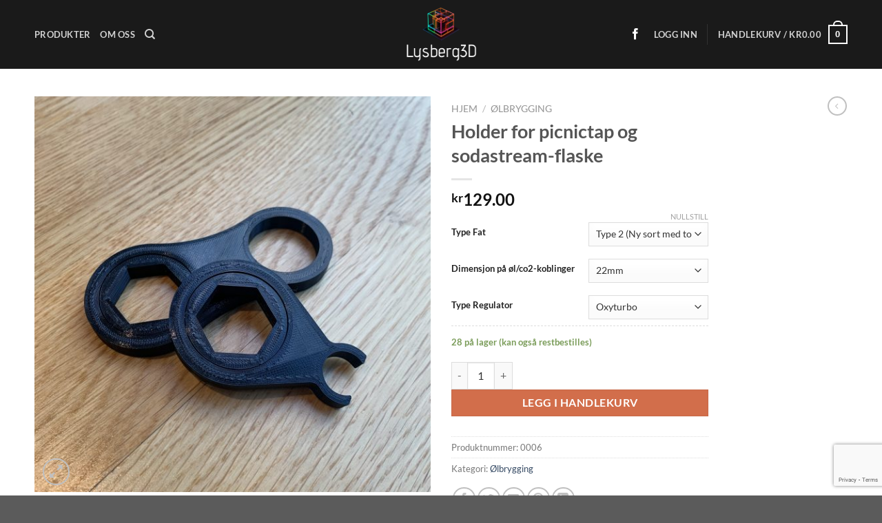

--- FILE ---
content_type: text/html; charset=UTF-8
request_url: https://lysberg3d.no/produkt/holder-for-picnictap-og-sodastream-flaske/
body_size: 24435
content:
<!DOCTYPE html>
<html lang="nb-NO" class="loading-site no-js">
<head>
	<meta charset="UTF-8" />
	<link rel="profile" href="http://gmpg.org/xfn/11" />
	<link rel="pingback" href="https://lysberg3d.no/xmlrpc.php" />

	<script>(function(html){html.className = html.className.replace(/\bno-js\b/,'js')})(document.documentElement);</script>
<title>Holder for picnictap og sodastream-flaske &#8211; Lysberg 3D</title>
<meta name='robots' content='max-image-preview:large' />
	<style>img:is([sizes="auto" i], [sizes^="auto," i]) { contain-intrinsic-size: 3000px 1500px }</style>
	<meta name="viewport" content="width=device-width, initial-scale=1" /><link rel='prefetch' href='https://lysberg3d.no/wp-content/themes/flatsome/assets/js/flatsome.js?ver=8e60d746741250b4dd4e' />
<link rel='prefetch' href='https://lysberg3d.no/wp-content/themes/flatsome/assets/js/chunk.slider.js?ver=3.19.7' />
<link rel='prefetch' href='https://lysberg3d.no/wp-content/themes/flatsome/assets/js/chunk.popups.js?ver=3.19.7' />
<link rel='prefetch' href='https://lysberg3d.no/wp-content/themes/flatsome/assets/js/chunk.tooltips.js?ver=3.19.7' />
<link rel='prefetch' href='https://lysberg3d.no/wp-content/themes/flatsome/assets/js/woocommerce.js?ver=dd6035ce106022a74757' />
<link rel="alternate" type="application/rss+xml" title="Lysberg 3D &raquo; strøm" href="https://lysberg3d.no/feed/" />
<link rel="alternate" type="application/rss+xml" title="Lysberg 3D &raquo; kommentarstrøm" href="https://lysberg3d.no/comments/feed/" />
<link rel="alternate" type="application/rss+xml" title="Lysberg 3D &raquo; Holder for picnictap og sodastream-flaske kommentarstrøm" href="https://lysberg3d.no/produkt/holder-for-picnictap-og-sodastream-flaske/feed/" />
<script type="text/javascript">
/* <![CDATA[ */
window._wpemojiSettings = {"baseUrl":"https:\/\/s.w.org\/images\/core\/emoji\/16.0.1\/72x72\/","ext":".png","svgUrl":"https:\/\/s.w.org\/images\/core\/emoji\/16.0.1\/svg\/","svgExt":".svg","source":{"concatemoji":"https:\/\/lysberg3d.no\/wp-includes\/js\/wp-emoji-release.min.js?ver=6.8.3"}};
/*! This file is auto-generated */
!function(s,n){var o,i,e;function c(e){try{var t={supportTests:e,timestamp:(new Date).valueOf()};sessionStorage.setItem(o,JSON.stringify(t))}catch(e){}}function p(e,t,n){e.clearRect(0,0,e.canvas.width,e.canvas.height),e.fillText(t,0,0);var t=new Uint32Array(e.getImageData(0,0,e.canvas.width,e.canvas.height).data),a=(e.clearRect(0,0,e.canvas.width,e.canvas.height),e.fillText(n,0,0),new Uint32Array(e.getImageData(0,0,e.canvas.width,e.canvas.height).data));return t.every(function(e,t){return e===a[t]})}function u(e,t){e.clearRect(0,0,e.canvas.width,e.canvas.height),e.fillText(t,0,0);for(var n=e.getImageData(16,16,1,1),a=0;a<n.data.length;a++)if(0!==n.data[a])return!1;return!0}function f(e,t,n,a){switch(t){case"flag":return n(e,"\ud83c\udff3\ufe0f\u200d\u26a7\ufe0f","\ud83c\udff3\ufe0f\u200b\u26a7\ufe0f")?!1:!n(e,"\ud83c\udde8\ud83c\uddf6","\ud83c\udde8\u200b\ud83c\uddf6")&&!n(e,"\ud83c\udff4\udb40\udc67\udb40\udc62\udb40\udc65\udb40\udc6e\udb40\udc67\udb40\udc7f","\ud83c\udff4\u200b\udb40\udc67\u200b\udb40\udc62\u200b\udb40\udc65\u200b\udb40\udc6e\u200b\udb40\udc67\u200b\udb40\udc7f");case"emoji":return!a(e,"\ud83e\udedf")}return!1}function g(e,t,n,a){var r="undefined"!=typeof WorkerGlobalScope&&self instanceof WorkerGlobalScope?new OffscreenCanvas(300,150):s.createElement("canvas"),o=r.getContext("2d",{willReadFrequently:!0}),i=(o.textBaseline="top",o.font="600 32px Arial",{});return e.forEach(function(e){i[e]=t(o,e,n,a)}),i}function t(e){var t=s.createElement("script");t.src=e,t.defer=!0,s.head.appendChild(t)}"undefined"!=typeof Promise&&(o="wpEmojiSettingsSupports",i=["flag","emoji"],n.supports={everything:!0,everythingExceptFlag:!0},e=new Promise(function(e){s.addEventListener("DOMContentLoaded",e,{once:!0})}),new Promise(function(t){var n=function(){try{var e=JSON.parse(sessionStorage.getItem(o));if("object"==typeof e&&"number"==typeof e.timestamp&&(new Date).valueOf()<e.timestamp+604800&&"object"==typeof e.supportTests)return e.supportTests}catch(e){}return null}();if(!n){if("undefined"!=typeof Worker&&"undefined"!=typeof OffscreenCanvas&&"undefined"!=typeof URL&&URL.createObjectURL&&"undefined"!=typeof Blob)try{var e="postMessage("+g.toString()+"("+[JSON.stringify(i),f.toString(),p.toString(),u.toString()].join(",")+"));",a=new Blob([e],{type:"text/javascript"}),r=new Worker(URL.createObjectURL(a),{name:"wpTestEmojiSupports"});return void(r.onmessage=function(e){c(n=e.data),r.terminate(),t(n)})}catch(e){}c(n=g(i,f,p,u))}t(n)}).then(function(e){for(var t in e)n.supports[t]=e[t],n.supports.everything=n.supports.everything&&n.supports[t],"flag"!==t&&(n.supports.everythingExceptFlag=n.supports.everythingExceptFlag&&n.supports[t]);n.supports.everythingExceptFlag=n.supports.everythingExceptFlag&&!n.supports.flag,n.DOMReady=!1,n.readyCallback=function(){n.DOMReady=!0}}).then(function(){return e}).then(function(){var e;n.supports.everything||(n.readyCallback(),(e=n.source||{}).concatemoji?t(e.concatemoji):e.wpemoji&&e.twemoji&&(t(e.twemoji),t(e.wpemoji)))}))}((window,document),window._wpemojiSettings);
/* ]]> */
</script>
<style id='wp-emoji-styles-inline-css' type='text/css'>

	img.wp-smiley, img.emoji {
		display: inline !important;
		border: none !important;
		box-shadow: none !important;
		height: 1em !important;
		width: 1em !important;
		margin: 0 0.07em !important;
		vertical-align: -0.1em !important;
		background: none !important;
		padding: 0 !important;
	}
</style>
<style id='wp-block-library-inline-css' type='text/css'>
:root{--wp-admin-theme-color:#007cba;--wp-admin-theme-color--rgb:0,124,186;--wp-admin-theme-color-darker-10:#006ba1;--wp-admin-theme-color-darker-10--rgb:0,107,161;--wp-admin-theme-color-darker-20:#005a87;--wp-admin-theme-color-darker-20--rgb:0,90,135;--wp-admin-border-width-focus:2px;--wp-block-synced-color:#7a00df;--wp-block-synced-color--rgb:122,0,223;--wp-bound-block-color:var(--wp-block-synced-color)}@media (min-resolution:192dpi){:root{--wp-admin-border-width-focus:1.5px}}.wp-element-button{cursor:pointer}:root{--wp--preset--font-size--normal:16px;--wp--preset--font-size--huge:42px}:root .has-very-light-gray-background-color{background-color:#eee}:root .has-very-dark-gray-background-color{background-color:#313131}:root .has-very-light-gray-color{color:#eee}:root .has-very-dark-gray-color{color:#313131}:root .has-vivid-green-cyan-to-vivid-cyan-blue-gradient-background{background:linear-gradient(135deg,#00d084,#0693e3)}:root .has-purple-crush-gradient-background{background:linear-gradient(135deg,#34e2e4,#4721fb 50%,#ab1dfe)}:root .has-hazy-dawn-gradient-background{background:linear-gradient(135deg,#faaca8,#dad0ec)}:root .has-subdued-olive-gradient-background{background:linear-gradient(135deg,#fafae1,#67a671)}:root .has-atomic-cream-gradient-background{background:linear-gradient(135deg,#fdd79a,#004a59)}:root .has-nightshade-gradient-background{background:linear-gradient(135deg,#330968,#31cdcf)}:root .has-midnight-gradient-background{background:linear-gradient(135deg,#020381,#2874fc)}.has-regular-font-size{font-size:1em}.has-larger-font-size{font-size:2.625em}.has-normal-font-size{font-size:var(--wp--preset--font-size--normal)}.has-huge-font-size{font-size:var(--wp--preset--font-size--huge)}.has-text-align-center{text-align:center}.has-text-align-left{text-align:left}.has-text-align-right{text-align:right}#end-resizable-editor-section{display:none}.aligncenter{clear:both}.items-justified-left{justify-content:flex-start}.items-justified-center{justify-content:center}.items-justified-right{justify-content:flex-end}.items-justified-space-between{justify-content:space-between}.screen-reader-text{border:0;clip-path:inset(50%);height:1px;margin:-1px;overflow:hidden;padding:0;position:absolute;width:1px;word-wrap:normal!important}.screen-reader-text:focus{background-color:#ddd;clip-path:none;color:#444;display:block;font-size:1em;height:auto;left:5px;line-height:normal;padding:15px 23px 14px;text-decoration:none;top:5px;width:auto;z-index:100000}html :where(.has-border-color){border-style:solid}html :where([style*=border-top-color]){border-top-style:solid}html :where([style*=border-right-color]){border-right-style:solid}html :where([style*=border-bottom-color]){border-bottom-style:solid}html :where([style*=border-left-color]){border-left-style:solid}html :where([style*=border-width]){border-style:solid}html :where([style*=border-top-width]){border-top-style:solid}html :where([style*=border-right-width]){border-right-style:solid}html :where([style*=border-bottom-width]){border-bottom-style:solid}html :where([style*=border-left-width]){border-left-style:solid}html :where(img[class*=wp-image-]){height:auto;max-width:100%}:where(figure){margin:0 0 1em}html :where(.is-position-sticky){--wp-admin--admin-bar--position-offset:var(--wp-admin--admin-bar--height,0px)}@media screen and (max-width:600px){html :where(.is-position-sticky){--wp-admin--admin-bar--position-offset:0px}}
</style>
<link rel='stylesheet' id='contact-form-7-css' href='https://lysberg3d.no/wp-content/plugins/contact-form-7/includes/css/styles.css?ver=6.0' type='text/css' media='all' />
<link rel='stylesheet' id='photoswipe-css' href='https://lysberg3d.no/wp-content/plugins/woocommerce/assets/css/photoswipe/photoswipe.min.css?ver=9.4.1' type='text/css' media='all' />
<link rel='stylesheet' id='photoswipe-default-skin-css' href='https://lysberg3d.no/wp-content/plugins/woocommerce/assets/css/photoswipe/default-skin/default-skin.min.css?ver=9.4.1' type='text/css' media='all' />
<style id='woocommerce-inline-inline-css' type='text/css'>
.woocommerce form .form-row .required { visibility: visible; }
</style>
<link rel='stylesheet' id='vipps-gw-css' href='https://lysberg3d.no/wp-content/plugins/woo-vipps/css/vipps.css?ver=1731527966' type='text/css' media='all' />
<link rel='stylesheet' id='flatsome-main-css' href='https://lysberg3d.no/wp-content/themes/flatsome/assets/css/flatsome.css?ver=3.19.7' type='text/css' media='all' />
<style id='flatsome-main-inline-css' type='text/css'>
@font-face {
				font-family: "fl-icons";
				font-display: block;
				src: url(https://lysberg3d.no/wp-content/themes/flatsome/assets/css/icons/fl-icons.eot?v=3.19.7);
				src:
					url(https://lysberg3d.no/wp-content/themes/flatsome/assets/css/icons/fl-icons.eot#iefix?v=3.19.7) format("embedded-opentype"),
					url(https://lysberg3d.no/wp-content/themes/flatsome/assets/css/icons/fl-icons.woff2?v=3.19.7) format("woff2"),
					url(https://lysberg3d.no/wp-content/themes/flatsome/assets/css/icons/fl-icons.ttf?v=3.19.7) format("truetype"),
					url(https://lysberg3d.no/wp-content/themes/flatsome/assets/css/icons/fl-icons.woff?v=3.19.7) format("woff"),
					url(https://lysberg3d.no/wp-content/themes/flatsome/assets/css/icons/fl-icons.svg?v=3.19.7#fl-icons) format("svg");
			}
</style>
<link rel='stylesheet' id='flatsome-shop-css' href='https://lysberg3d.no/wp-content/themes/flatsome/assets/css/flatsome-shop.css?ver=3.19.7' type='text/css' media='all' />
<link rel='stylesheet' id='flatsome-style-css' href='https://lysberg3d.no/wp-content/themes/lysberg3d-flatsome/style.css?ver=3.0' type='text/css' media='all' />
<script type="text/javascript" src="https://lysberg3d.no/wp-includes/js/jquery/jquery.min.js?ver=3.7.1" id="jquery-core-js"></script>
<script type="text/javascript" src="https://lysberg3d.no/wp-includes/js/jquery/jquery-migrate.min.js?ver=3.4.1" id="jquery-migrate-js"></script>
<script type="text/javascript" src="https://lysberg3d.no/wp-content/plugins/woocommerce/assets/js/jquery-blockui/jquery.blockUI.min.js?ver=2.7.0-wc.9.4.1" id="jquery-blockui-js" data-wp-strategy="defer"></script>
<script type="text/javascript" id="wc-add-to-cart-js-extra">
/* <![CDATA[ */
var wc_add_to_cart_params = {"ajax_url":"\/wp-admin\/admin-ajax.php","wc_ajax_url":"\/?wc-ajax=%%endpoint%%","i18n_view_cart":"Vis handlekurv","cart_url":"https:\/\/lysberg3d.no\/handlekurv\/","is_cart":"","cart_redirect_after_add":"no"};
/* ]]> */
</script>
<script type="text/javascript" src="https://lysberg3d.no/wp-content/plugins/woocommerce/assets/js/frontend/add-to-cart.min.js?ver=9.4.1" id="wc-add-to-cart-js" defer="defer" data-wp-strategy="defer"></script>
<script type="text/javascript" src="https://lysberg3d.no/wp-content/plugins/woocommerce/assets/js/photoswipe/photoswipe.min.js?ver=4.1.1-wc.9.4.1" id="photoswipe-js" defer="defer" data-wp-strategy="defer"></script>
<script type="text/javascript" src="https://lysberg3d.no/wp-content/plugins/woocommerce/assets/js/photoswipe/photoswipe-ui-default.min.js?ver=4.1.1-wc.9.4.1" id="photoswipe-ui-default-js" defer="defer" data-wp-strategy="defer"></script>
<script type="text/javascript" id="wc-single-product-js-extra">
/* <![CDATA[ */
var wc_single_product_params = {"i18n_required_rating_text":"Vennligst velg en vurdering","review_rating_required":"yes","flexslider":{"rtl":false,"animation":"slide","smoothHeight":true,"directionNav":false,"controlNav":"thumbnails","slideshow":false,"animationSpeed":500,"animationLoop":false,"allowOneSlide":false},"zoom_enabled":"","zoom_options":[],"photoswipe_enabled":"1","photoswipe_options":{"shareEl":false,"closeOnScroll":false,"history":false,"hideAnimationDuration":0,"showAnimationDuration":0},"flexslider_enabled":""};
/* ]]> */
</script>
<script type="text/javascript" src="https://lysberg3d.no/wp-content/plugins/woocommerce/assets/js/frontend/single-product.min.js?ver=9.4.1" id="wc-single-product-js" defer="defer" data-wp-strategy="defer"></script>
<script type="text/javascript" src="https://lysberg3d.no/wp-content/plugins/woocommerce/assets/js/js-cookie/js.cookie.min.js?ver=2.1.4-wc.9.4.1" id="js-cookie-js" data-wp-strategy="defer"></script>
<link rel="https://api.w.org/" href="https://lysberg3d.no/wp-json/" /><link rel="alternate" title="JSON" type="application/json" href="https://lysberg3d.no/wp-json/wp/v2/product/368" /><link rel="EditURI" type="application/rsd+xml" title="RSD" href="https://lysberg3d.no/xmlrpc.php?rsd" />
<meta name="generator" content="WordPress 6.8.3" />
<meta name="generator" content="WooCommerce 9.4.1" />
<link rel="canonical" href="https://lysberg3d.no/produkt/holder-for-picnictap-og-sodastream-flaske/" />
<link rel='shortlink' href='https://lysberg3d.no/?p=368' />
<link rel="alternate" title="oEmbed (JSON)" type="application/json+oembed" href="https://lysberg3d.no/wp-json/oembed/1.0/embed?url=https%3A%2F%2Flysberg3d.no%2Fprodukt%2Fholder-for-picnictap-og-sodastream-flaske%2F" />
<link rel="alternate" title="oEmbed (XML)" type="text/xml+oembed" href="https://lysberg3d.no/wp-json/oembed/1.0/embed?url=https%3A%2F%2Flysberg3d.no%2Fprodukt%2Fholder-for-picnictap-og-sodastream-flaske%2F&#038;format=xml" />
	<noscript><style>.woocommerce-product-gallery{ opacity: 1 !important; }</style></noscript>
	<style> a[href="https://lysberg3d.no/vipps_checkout/"] { -webkit-touch-callout: none;  } </style>
<style class='wp-fonts-local' type='text/css'>
@font-face{font-family:Inter;font-style:normal;font-weight:300 900;font-display:fallback;src:url('https://lysberg3d.no/wp-content/plugins/woocommerce/assets/fonts/Inter-VariableFont_slnt,wght.woff2') format('woff2');font-stretch:normal;}
@font-face{font-family:Cardo;font-style:normal;font-weight:400;font-display:fallback;src:url('https://lysberg3d.no/wp-content/plugins/woocommerce/assets/fonts/cardo_normal_400.woff2') format('woff2');}
</style>
<link rel="icon" href="https://lysberg3d.no/wp-content/uploads/2023/05/cropped-Lysberg3D-icon-32x32.png" sizes="32x32" />
<link rel="icon" href="https://lysberg3d.no/wp-content/uploads/2023/05/cropped-Lysberg3D-icon-192x192.png" sizes="192x192" />
<link rel="apple-touch-icon" href="https://lysberg3d.no/wp-content/uploads/2023/05/cropped-Lysberg3D-icon-180x180.png" />
<meta name="msapplication-TileImage" content="https://lysberg3d.no/wp-content/uploads/2023/05/cropped-Lysberg3D-icon-270x270.png" />
<style id="custom-css" type="text/css">:root {--primary-color: #446084;--fs-color-primary: #446084;--fs-color-secondary: #d26e4b;--fs-color-success: #7a9c59;--fs-color-alert: #b20000;--fs-experimental-link-color: #334862;--fs-experimental-link-color-hover: #111;}.tooltipster-base {--tooltip-color: #fff;--tooltip-bg-color: #000;}.off-canvas-right .mfp-content, .off-canvas-left .mfp-content {--drawer-width: 300px;}.off-canvas .mfp-content.off-canvas-cart {--drawer-width: 360px;}.container-width, .full-width .ubermenu-nav, .container, .row{max-width: 1210px}.row.row-collapse{max-width: 1180px}.row.row-small{max-width: 1202.5px}.row.row-large{max-width: 1240px}.header-main{height: 100px}#logo img{max-height: 100px}#logo{width:200px;}.header-bottom{min-height: 10px}.header-top{min-height: 30px}.transparent .header-main{height: 90px}.transparent #logo img{max-height: 90px}.has-transparent + .page-title:first-of-type,.has-transparent + #main > .page-title,.has-transparent + #main > div > .page-title,.has-transparent + #main .page-header-wrapper:first-of-type .page-title{padding-top: 90px;}.header.show-on-scroll,.stuck .header-main{height:70px!important}.stuck #logo img{max-height: 70px!important}.header-bg-color {background-color: rgba(2,2,2,0.9)}.header-bottom {background-color: #f1f1f1}.stuck .header-main .nav > li > a{line-height: 50px }@media (max-width: 549px) {.header-main{height: 70px}#logo img{max-height: 70px}}body{font-family: Lato, sans-serif;}body {font-weight: 400;font-style: normal;}.nav > li > a {font-family: Lato, sans-serif;}.mobile-sidebar-levels-2 .nav > li > ul > li > a {font-family: Lato, sans-serif;}.nav > li > a,.mobile-sidebar-levels-2 .nav > li > ul > li > a {font-weight: 700;font-style: normal;}h1,h2,h3,h4,h5,h6,.heading-font, .off-canvas-center .nav-sidebar.nav-vertical > li > a{font-family: Lato, sans-serif;}h1,h2,h3,h4,h5,h6,.heading-font,.banner h1,.banner h2 {font-weight: 700;font-style: normal;}.alt-font{font-family: "Dancing Script", sans-serif;}.alt-font {font-weight: 400!important;font-style: normal!important;}.shop-page-title.featured-title .title-bg{ background-image: url(https://lysberg3d.no/wp-content/uploads/2021/01/IMG_2430-scaled.jpg)!important;}@media screen and (min-width: 550px){.products .box-vertical .box-image{min-width: 300px!important;width: 300px!important;}}.nav-vertical-fly-out > li + li {border-top-width: 1px; border-top-style: solid;}.label-new.menu-item > a:after{content:"New";}.label-hot.menu-item > a:after{content:"Hot";}.label-sale.menu-item > a:after{content:"Sale";}.label-popular.menu-item > a:after{content:"Popular";}</style><style id="kirki-inline-styles">/* latin-ext */
@font-face {
  font-family: 'Lato';
  font-style: normal;
  font-weight: 400;
  font-display: swap;
  src: url(https://lysberg3d.no/wp-content/fonts/lato/S6uyw4BMUTPHjxAwXjeu.woff2) format('woff2');
  unicode-range: U+0100-02BA, U+02BD-02C5, U+02C7-02CC, U+02CE-02D7, U+02DD-02FF, U+0304, U+0308, U+0329, U+1D00-1DBF, U+1E00-1E9F, U+1EF2-1EFF, U+2020, U+20A0-20AB, U+20AD-20C0, U+2113, U+2C60-2C7F, U+A720-A7FF;
}
/* latin */
@font-face {
  font-family: 'Lato';
  font-style: normal;
  font-weight: 400;
  font-display: swap;
  src: url(https://lysberg3d.no/wp-content/fonts/lato/S6uyw4BMUTPHjx4wXg.woff2) format('woff2');
  unicode-range: U+0000-00FF, U+0131, U+0152-0153, U+02BB-02BC, U+02C6, U+02DA, U+02DC, U+0304, U+0308, U+0329, U+2000-206F, U+20AC, U+2122, U+2191, U+2193, U+2212, U+2215, U+FEFF, U+FFFD;
}
/* latin-ext */
@font-face {
  font-family: 'Lato';
  font-style: normal;
  font-weight: 700;
  font-display: swap;
  src: url(https://lysberg3d.no/wp-content/fonts/lato/S6u9w4BMUTPHh6UVSwaPGR_p.woff2) format('woff2');
  unicode-range: U+0100-02BA, U+02BD-02C5, U+02C7-02CC, U+02CE-02D7, U+02DD-02FF, U+0304, U+0308, U+0329, U+1D00-1DBF, U+1E00-1E9F, U+1EF2-1EFF, U+2020, U+20A0-20AB, U+20AD-20C0, U+2113, U+2C60-2C7F, U+A720-A7FF;
}
/* latin */
@font-face {
  font-family: 'Lato';
  font-style: normal;
  font-weight: 700;
  font-display: swap;
  src: url(https://lysberg3d.no/wp-content/fonts/lato/S6u9w4BMUTPHh6UVSwiPGQ.woff2) format('woff2');
  unicode-range: U+0000-00FF, U+0131, U+0152-0153, U+02BB-02BC, U+02C6, U+02DA, U+02DC, U+0304, U+0308, U+0329, U+2000-206F, U+20AC, U+2122, U+2191, U+2193, U+2212, U+2215, U+FEFF, U+FFFD;
}/* vietnamese */
@font-face {
  font-family: 'Dancing Script';
  font-style: normal;
  font-weight: 400;
  font-display: swap;
  src: url(https://lysberg3d.no/wp-content/fonts/dancing-script/If2cXTr6YS-zF4S-kcSWSVi_sxjsohD9F50Ruu7BMSo3Rep8ltA.woff2) format('woff2');
  unicode-range: U+0102-0103, U+0110-0111, U+0128-0129, U+0168-0169, U+01A0-01A1, U+01AF-01B0, U+0300-0301, U+0303-0304, U+0308-0309, U+0323, U+0329, U+1EA0-1EF9, U+20AB;
}
/* latin-ext */
@font-face {
  font-family: 'Dancing Script';
  font-style: normal;
  font-weight: 400;
  font-display: swap;
  src: url(https://lysberg3d.no/wp-content/fonts/dancing-script/If2cXTr6YS-zF4S-kcSWSVi_sxjsohD9F50Ruu7BMSo3ROp8ltA.woff2) format('woff2');
  unicode-range: U+0100-02BA, U+02BD-02C5, U+02C7-02CC, U+02CE-02D7, U+02DD-02FF, U+0304, U+0308, U+0329, U+1D00-1DBF, U+1E00-1E9F, U+1EF2-1EFF, U+2020, U+20A0-20AB, U+20AD-20C0, U+2113, U+2C60-2C7F, U+A720-A7FF;
}
/* latin */
@font-face {
  font-family: 'Dancing Script';
  font-style: normal;
  font-weight: 400;
  font-display: swap;
  src: url(https://lysberg3d.no/wp-content/fonts/dancing-script/If2cXTr6YS-zF4S-kcSWSVi_sxjsohD9F50Ruu7BMSo3Sup8.woff2) format('woff2');
  unicode-range: U+0000-00FF, U+0131, U+0152-0153, U+02BB-02BC, U+02C6, U+02DA, U+02DC, U+0304, U+0308, U+0329, U+2000-206F, U+20AC, U+2122, U+2191, U+2193, U+2212, U+2215, U+FEFF, U+FFFD;
}</style></head>

<body class="wp-singular product-template-default single single-product postid-368 wp-custom-logo wp-theme-flatsome wp-child-theme-lysberg3d-flatsome theme-flatsome woocommerce woocommerce-page woocommerce-no-js full-width lightbox nav-dropdown-has-arrow nav-dropdown-has-shadow nav-dropdown-has-border">


<a class="skip-link screen-reader-text" href="#main">Skip to content</a>

<div id="wrapper">

	
	<header id="header" class="header has-sticky sticky-jump">
		<div class="header-wrapper">
			<div id="masthead" class="header-main show-logo-center nav-dark">
      <div class="header-inner flex-row container logo-center medium-logo-center" role="navigation">

          <!-- Logo -->
          <div id="logo" class="flex-col logo">
            
<!-- Header logo -->
<a href="https://lysberg3d.no/" title="Lysberg 3D" rel="home">
		<img width="500" height="220" src="https://lysberg3d.no/wp-content/uploads/2023/05/Lysberg3D_Logo_2__2_-removebg-preview.png" class="header_logo header-logo" alt="Lysberg 3D"/><img  width="500" height="220" src="https://lysberg3d.no/wp-content/uploads/2023/05/Lysberg3D_Logo_2__2_-removebg-preview.png" class="header-logo-dark" alt="Lysberg 3D"/></a>
          </div>

          <!-- Mobile Left Elements -->
          <div class="flex-col show-for-medium flex-left">
            <ul class="mobile-nav nav nav-left ">
              <li class="nav-icon has-icon">
  		<a href="#" data-open="#main-menu" data-pos="left" data-bg="main-menu-overlay" data-color="" class="is-small" aria-label="Menu" aria-controls="main-menu" aria-expanded="false">

		  <i class="icon-menu" ></i>
		  		</a>
	</li>
            </ul>
          </div>

          <!-- Left Elements -->
          <div class="flex-col hide-for-medium flex-left
            ">
            <ul class="header-nav header-nav-main nav nav-left  nav-uppercase" >
              <li id="menu-item-431" class="menu-item menu-item-type-post_type menu-item-object-page current_page_parent menu-item-431 menu-item-design-default"><a href="https://lysberg3d.no/produkter/" class="nav-top-link">Produkter</a></li>
<li id="menu-item-276" class="menu-item menu-item-type-post_type menu-item-object-page menu-item-276 menu-item-design-default"><a href="https://lysberg3d.no/om-lysberg-3d/" class="nav-top-link">Om oss</a></li>
<li class="header-search header-search-dropdown has-icon has-dropdown menu-item-has-children">
		<a href="#" aria-label="Søk" class="is-small"><i class="icon-search" ></i></a>
		<ul class="nav-dropdown nav-dropdown-default">
	 	<li class="header-search-form search-form html relative has-icon">
	<div class="header-search-form-wrapper">
		<div class="searchform-wrapper ux-search-box relative is-normal"><form role="search" method="get" class="searchform" action="https://lysberg3d.no/">
	<div class="flex-row relative">
						<div class="flex-col flex-grow">
			<label class="screen-reader-text" for="woocommerce-product-search-field-0">Søk etter:</label>
			<input type="search" id="woocommerce-product-search-field-0" class="search-field mb-0" placeholder="Søk&hellip;" value="" name="s" />
			<input type="hidden" name="post_type" value="product" />
					</div>
		<div class="flex-col">
			<button type="submit" value="Søk" class="ux-search-submit submit-button secondary button  icon mb-0" aria-label="Submit">
				<i class="icon-search" ></i>			</button>
		</div>
	</div>
	<div class="live-search-results text-left z-top"></div>
</form>
</div>	</div>
</li>
	</ul>
</li>
            </ul>
          </div>

          <!-- Right Elements -->
          <div class="flex-col hide-for-medium flex-right">
            <ul class="header-nav header-nav-main nav nav-right  nav-uppercase">
              <li class="html header-social-icons ml-0">
	<div class="social-icons follow-icons" ><a href="https://www.facebook.com/lysberg3d" target="_blank" data-label="Facebook" class="icon plain facebook tooltip" title="Follow on Facebook" aria-label="Follow on Facebook" rel="noopener nofollow" ><i class="icon-facebook" ></i></a></div></li>

<li class="account-item has-icon" >

	<a href="https://lysberg3d.no/konto/" class="nav-top-link nav-top-not-logged-in is-small" title="Logg inn" data-open="#login-form-popup" >
					<span>
			Logg inn			</span>
				</a>




</li>
<li class="header-divider"></li><li class="cart-item has-icon has-dropdown">

<a href="https://lysberg3d.no/handlekurv/" class="header-cart-link is-small" title="Handlekurv" >

<span class="header-cart-title">
   Handlekurv   /      <span class="cart-price"><span class="woocommerce-Price-amount amount"><bdi><span class="woocommerce-Price-currencySymbol">&#107;&#114;</span>0.00</bdi></span></span>
  </span>

    <span class="cart-icon image-icon">
    <strong>0</strong>
  </span>
  </a>

 <ul class="nav-dropdown nav-dropdown-default">
    <li class="html widget_shopping_cart">
      <div class="widget_shopping_cart_content">
        

	<div class="ux-mini-cart-empty flex flex-row-col text-center pt pb">
				<div class="ux-mini-cart-empty-icon">
			<svg xmlns="http://www.w3.org/2000/svg" viewBox="0 0 17 19" style="opacity:.1;height:80px;">
				<path d="M8.5 0C6.7 0 5.3 1.2 5.3 2.7v2H2.1c-.3 0-.6.3-.7.7L0 18.2c0 .4.2.8.6.8h15.7c.4 0 .7-.3.7-.7v-.1L15.6 5.4c0-.3-.3-.6-.7-.6h-3.2v-2c0-1.6-1.4-2.8-3.2-2.8zM6.7 2.7c0-.8.8-1.4 1.8-1.4s1.8.6 1.8 1.4v2H6.7v-2zm7.5 3.4 1.3 11.5h-14L2.8 6.1h2.5v1.4c0 .4.3.7.7.7.4 0 .7-.3.7-.7V6.1h3.5v1.4c0 .4.3.7.7.7s.7-.3.7-.7V6.1h2.6z" fill-rule="evenodd" clip-rule="evenodd" fill="currentColor"></path>
			</svg>
		</div>
				<p class="woocommerce-mini-cart__empty-message empty">Du har ingen produkter i handlekurven.</p>
					<p class="return-to-shop">
				<a class="button primary wc-backward" href="https://lysberg3d.no/produkter/">
					Tilbake til butikken				</a>
			</p>
				</div>


      </div>
    </li>
     </ul>

</li>
            </ul>
          </div>

          <!-- Mobile Right Elements -->
          <div class="flex-col show-for-medium flex-right">
            <ul class="mobile-nav nav nav-right ">
              <li class="cart-item has-icon">


		<a href="https://lysberg3d.no/handlekurv/" class="header-cart-link is-small off-canvas-toggle nav-top-link" title="Handlekurv" data-open="#cart-popup" data-class="off-canvas-cart" data-pos="right" >

    <span class="cart-icon image-icon">
    <strong>0</strong>
  </span>
  </a>


  <!-- Cart Sidebar Popup -->
  <div id="cart-popup" class="mfp-hide">
  <div class="cart-popup-inner inner-padding cart-popup-inner--sticky">
      <div class="cart-popup-title text-center">
          <span class="heading-font uppercase">Handlekurv</span>
          <div class="is-divider"></div>
      </div>
	  <div class="widget_shopping_cart">
		  <div class="widget_shopping_cart_content">
			  

	<div class="ux-mini-cart-empty flex flex-row-col text-center pt pb">
				<div class="ux-mini-cart-empty-icon">
			<svg xmlns="http://www.w3.org/2000/svg" viewBox="0 0 17 19" style="opacity:.1;height:80px;">
				<path d="M8.5 0C6.7 0 5.3 1.2 5.3 2.7v2H2.1c-.3 0-.6.3-.7.7L0 18.2c0 .4.2.8.6.8h15.7c.4 0 .7-.3.7-.7v-.1L15.6 5.4c0-.3-.3-.6-.7-.6h-3.2v-2c0-1.6-1.4-2.8-3.2-2.8zM6.7 2.7c0-.8.8-1.4 1.8-1.4s1.8.6 1.8 1.4v2H6.7v-2zm7.5 3.4 1.3 11.5h-14L2.8 6.1h2.5v1.4c0 .4.3.7.7.7.4 0 .7-.3.7-.7V6.1h3.5v1.4c0 .4.3.7.7.7s.7-.3.7-.7V6.1h2.6z" fill-rule="evenodd" clip-rule="evenodd" fill="currentColor"></path>
			</svg>
		</div>
				<p class="woocommerce-mini-cart__empty-message empty">Du har ingen produkter i handlekurven.</p>
					<p class="return-to-shop">
				<a class="button primary wc-backward" href="https://lysberg3d.no/produkter/">
					Tilbake til butikken				</a>
			</p>
				</div>


		  </div>
	  </div>
               </div>
  </div>

</li>
            </ul>
          </div>

      </div>

            <div class="container"><div class="top-divider full-width"></div></div>
      </div>

<div class="header-bg-container fill"><div class="header-bg-image fill"></div><div class="header-bg-color fill"></div></div>		</div>
	</header>

	
	<main id="main" class="">

	<div class="shop-container">

		
			<div class="container">
	<div class="woocommerce-notices-wrapper"></div></div>
<div id="product-368" class="product type-product post-368 status-publish first instock product_cat-olbrygging has-post-thumbnail taxable shipping-taxable purchasable product-type-variable has-default-attributes">
	<div class="product-container">

<div class="product-main">
	<div class="row content-row mb-0">

		<div class="product-gallery col large-6">
						
<div class="product-images relative mb-half has-hover woocommerce-product-gallery woocommerce-product-gallery--with-images woocommerce-product-gallery--columns-4 images" data-columns="4">

  <div class="badge-container is-larger absolute left top z-1">

</div>

  <div class="image-tools absolute top show-on-hover right z-3">
      </div>

  <div class="woocommerce-product-gallery__wrapper product-gallery-slider slider slider-nav-small mb-half"
        data-flickity-options='{
                "cellAlign": "center",
                "wrapAround": true,
                "autoPlay": false,
                "prevNextButtons":true,
                "adaptiveHeight": true,
                "imagesLoaded": true,
                "lazyLoad": 1,
                "dragThreshold" : 15,
                "pageDots": false,
                "rightToLeft": false       }'>
    <div data-thumb="https://lysberg3d.no/wp-content/uploads/2021/01/IMG_2430-100x100.jpg" data-thumb-alt="" class="woocommerce-product-gallery__image slide first"><a href="https://lysberg3d.no/wp-content/uploads/2021/01/IMG_2430-scaled.jpg"><img width="600" height="600" src="https://lysberg3d.no/wp-content/uploads/2021/01/IMG_2430-600x600.jpg" class="wp-post-image ux-skip-lazy" alt="" data-caption="" data-src="https://lysberg3d.no/wp-content/uploads/2021/01/IMG_2430-scaled.jpg" data-large_image="https://lysberg3d.no/wp-content/uploads/2021/01/IMG_2430-scaled.jpg" data-large_image_width="2560" data-large_image_height="2560" decoding="async" fetchpriority="high" srcset="https://lysberg3d.no/wp-content/uploads/2021/01/IMG_2430-600x600.jpg 600w, https://lysberg3d.no/wp-content/uploads/2021/01/IMG_2430-400x400.jpg 400w, https://lysberg3d.no/wp-content/uploads/2021/01/IMG_2430-800x800.jpg 800w, https://lysberg3d.no/wp-content/uploads/2021/01/IMG_2430-280x280.jpg 280w, https://lysberg3d.no/wp-content/uploads/2021/01/IMG_2430-768x768.jpg 768w, https://lysberg3d.no/wp-content/uploads/2021/01/IMG_2430-1536x1536.jpg 1536w, https://lysberg3d.no/wp-content/uploads/2021/01/IMG_2430-2048x2048.jpg 2048w, https://lysberg3d.no/wp-content/uploads/2021/01/IMG_2430-300x300.jpg 300w, https://lysberg3d.no/wp-content/uploads/2021/01/IMG_2430-100x100.jpg 100w" sizes="(max-width: 600px) 100vw, 600px" /></a></div><div data-thumb="https://lysberg3d.no/wp-content/uploads/2021/01/692_243105610-100x100.jpg" data-thumb-alt="" class="woocommerce-product-gallery__image slide"><a href="https://lysberg3d.no/wp-content/uploads/2021/01/692_243105610.jpg"><img width="600" height="800" src="https://lysberg3d.no/wp-content/uploads/2021/01/692_243105610-600x800.jpg" class="" alt="" data-caption="" data-src="https://lysberg3d.no/wp-content/uploads/2021/01/692_243105610.jpg" data-large_image="https://lysberg3d.no/wp-content/uploads/2021/01/692_243105610.jpg" data-large_image_width="1512" data-large_image_height="2016" decoding="async" srcset="https://lysberg3d.no/wp-content/uploads/2021/01/692_243105610-600x800.jpg 600w, https://lysberg3d.no/wp-content/uploads/2021/01/692_243105610-300x400.jpg 300w, https://lysberg3d.no/wp-content/uploads/2021/01/692_243105610-768x1024.jpg 768w, https://lysberg3d.no/wp-content/uploads/2021/01/692_243105610-1152x1536.jpg 1152w, https://lysberg3d.no/wp-content/uploads/2021/01/692_243105610.jpg 1512w" sizes="(max-width: 600px) 100vw, 600px" /></a></div><div data-thumb="https://lysberg3d.no/wp-content/uploads/2021/01/692_1156998376-100x100.jpg" data-thumb-alt="" class="woocommerce-product-gallery__image slide"><a href="https://lysberg3d.no/wp-content/uploads/2021/01/692_1156998376.jpg"><img width="600" height="800" src="https://lysberg3d.no/wp-content/uploads/2021/01/692_1156998376-600x800.jpg" class="" alt="" data-caption="" data-src="https://lysberg3d.no/wp-content/uploads/2021/01/692_1156998376.jpg" data-large_image="https://lysberg3d.no/wp-content/uploads/2021/01/692_1156998376.jpg" data-large_image_width="1512" data-large_image_height="2016" decoding="async" srcset="https://lysberg3d.no/wp-content/uploads/2021/01/692_1156998376-600x800.jpg 600w, https://lysberg3d.no/wp-content/uploads/2021/01/692_1156998376-300x400.jpg 300w, https://lysberg3d.no/wp-content/uploads/2021/01/692_1156998376-768x1024.jpg 768w, https://lysberg3d.no/wp-content/uploads/2021/01/692_1156998376-1152x1536.jpg 1152w, https://lysberg3d.no/wp-content/uploads/2021/01/692_1156998376.jpg 1512w" sizes="(max-width: 600px) 100vw, 600px" /></a></div><div data-thumb="https://lysberg3d.no/wp-content/uploads/2021/01/692_2087062928-100x100.png" data-thumb-alt="" class="woocommerce-product-gallery__image slide"><a href="https://lysberg3d.no/wp-content/uploads/2021/01/692_2087062928.png"><img width="500" height="500" src="https://lysberg3d.no/wp-content/uploads/2021/01/692_2087062928.png" class="" alt="" data-caption="" data-src="https://lysberg3d.no/wp-content/uploads/2021/01/692_2087062928.png" data-large_image="https://lysberg3d.no/wp-content/uploads/2021/01/692_2087062928.png" data-large_image_width="500" data-large_image_height="500" decoding="async" loading="lazy" srcset="https://lysberg3d.no/wp-content/uploads/2021/01/692_2087062928.png 500w, https://lysberg3d.no/wp-content/uploads/2021/01/692_2087062928-400x400.png 400w, https://lysberg3d.no/wp-content/uploads/2021/01/692_2087062928-280x280.png 280w, https://lysberg3d.no/wp-content/uploads/2021/01/692_2087062928-300x300.png 300w, https://lysberg3d.no/wp-content/uploads/2021/01/692_2087062928-100x100.png 100w" sizes="auto, (max-width: 500px) 100vw, 500px" /></a></div>  </div>

  <div class="image-tools absolute bottom left z-3">
        <a href="#product-zoom" class="zoom-button button is-outline circle icon tooltip hide-for-small" title="Zoom">
      <i class="icon-expand" ></i>    </a>
   </div>
</div>

	<div class="product-thumbnails thumbnails slider-no-arrows slider row row-small row-slider slider-nav-small small-columns-4"
		data-flickity-options='{
			"cellAlign": "left",
			"wrapAround": false,
			"autoPlay": false,
			"prevNextButtons": true,
			"asNavFor": ".product-gallery-slider",
			"percentPosition": true,
			"imagesLoaded": true,
			"pageDots": false,
			"rightToLeft": false,
			"contain": true
		}'>
					<div class="col is-nav-selected first">
				<a>
					<img src="https://lysberg3d.no/wp-content/uploads/2021/01/IMG_2430-300x300.jpg" alt="" width="300" height="300" class="attachment-woocommerce_thumbnail" />				</a>
			</div><div class="col"><a><img src="https://lysberg3d.no/wp-content/uploads/2021/01/692_243105610-300x300.jpg" alt="" width="300" height="300"  class="attachment-woocommerce_thumbnail" /></a></div><div class="col"><a><img src="https://lysberg3d.no/wp-content/uploads/2021/01/692_1156998376-300x300.jpg" alt="" width="300" height="300"  class="attachment-woocommerce_thumbnail" /></a></div><div class="col"><a><img src="https://lysberg3d.no/wp-content/uploads/2021/01/692_2087062928-300x300.png" alt="" width="300" height="300"  class="attachment-woocommerce_thumbnail" /></a></div>	</div>
						</div>
		<div class="product-info summary col-fit col entry-summary product-summary">
			<nav class="woocommerce-breadcrumb breadcrumbs uppercase"><a href="https://lysberg3d.no">Hjem</a> <span class="divider">&#47;</span> <a href="https://lysberg3d.no/produktkategori/olbrygging/">Ølbrygging</a></nav><h1 class="product-title product_title entry-title">
	Holder for picnictap og sodastream-flaske</h1>

	<div class="is-divider small"></div>
<ul class="next-prev-thumbs is-small show-for-medium">         <li class="prod-dropdown has-dropdown">
               <a href="https://lysberg3d.no/produkt/kun-picnictapholder-for-corneliusfat/"  rel="next" class="button icon is-outline circle">
                  <i class="icon-angle-left" ></i>              </a>
              <div class="nav-dropdown">
                <a title="Kun picnictapholder for corneliusfat" href="https://lysberg3d.no/produkt/kun-picnictapholder-for-corneliusfat/">
                <img width="100" height="100" src="https://lysberg3d.no/wp-content/uploads/2021/01/IMG_2438-100x100.jpg" class="attachment-woocommerce_gallery_thumbnail size-woocommerce_gallery_thumbnail wp-post-image" alt="" decoding="async" loading="lazy" srcset="https://lysberg3d.no/wp-content/uploads/2021/01/IMG_2438-100x100.jpg 100w, https://lysberg3d.no/wp-content/uploads/2021/01/IMG_2438-400x400.jpg 400w, https://lysberg3d.no/wp-content/uploads/2021/01/IMG_2438-800x800.jpg 800w, https://lysberg3d.no/wp-content/uploads/2021/01/IMG_2438-280x280.jpg 280w, https://lysberg3d.no/wp-content/uploads/2021/01/IMG_2438-768x768.jpg 768w, https://lysberg3d.no/wp-content/uploads/2021/01/IMG_2438-1536x1536.jpg 1536w, https://lysberg3d.no/wp-content/uploads/2021/01/IMG_2438-2048x2048.jpg 2048w, https://lysberg3d.no/wp-content/uploads/2021/01/IMG_2438-300x300.jpg 300w, https://lysberg3d.no/wp-content/uploads/2021/01/IMG_2438-600x600.jpg 600w" sizes="auto, (max-width: 100px) 100vw, 100px" /></a>
              </div>
          </li>
      </ul><div class="price-wrapper">
	<p class="price product-page-price ">
  <span class="woocommerce-Price-amount amount"><bdi><span class="woocommerce-Price-currencySymbol">&#107;&#114;</span>129.00</bdi></span></p>
</div>
             <div class="awdr-bulk-customizable-table"> </div>
<form class="variations_form cart" action="https://lysberg3d.no/produkt/holder-for-picnictap-og-sodastream-flaske/" method="post" enctype='multipart/form-data' data-product_id="368" data-product_variations="[{&quot;attributes&quot;:{&quot;attribute_type-fat&quot;:&quot;Type 1 (Gammel sort med hel gummiring)&quot;,&quot;attribute_dimensjon-pa-ol-co2-koblinger&quot;:&quot;17mm&quot;,&quot;attribute_type-regulator&quot;:&quot;Oxyturbo&quot;},&quot;availability_html&quot;:&quot;&lt;p class=\&quot;stock in-stock\&quot;&gt;28 p\u00e5 lager (kan ogs\u00e5 restbestilles)&lt;\/p&gt;\n&quot;,&quot;backorders_allowed&quot;:true,&quot;dimensions&quot;:{&quot;length&quot;:&quot;8&quot;,&quot;width&quot;:&quot;9.2&quot;,&quot;height&quot;:&quot;0.72&quot;},&quot;dimensions_html&quot;:&quot;8 &amp;times; 9.2 &amp;times; 0.72 cm&quot;,&quot;display_price&quot;:129,&quot;display_regular_price&quot;:129,&quot;image&quot;:{&quot;title&quot;:&quot;IMG_2430&quot;,&quot;caption&quot;:&quot;&quot;,&quot;url&quot;:&quot;https:\/\/lysberg3d.no\/wp-content\/uploads\/2021\/01\/IMG_2430-scaled.jpg&quot;,&quot;alt&quot;:&quot;IMG_2430&quot;,&quot;src&quot;:&quot;https:\/\/lysberg3d.no\/wp-content\/uploads\/2021\/01\/IMG_2430-600x600.jpg&quot;,&quot;srcset&quot;:&quot;https:\/\/lysberg3d.no\/wp-content\/uploads\/2021\/01\/IMG_2430-600x600.jpg 600w, https:\/\/lysberg3d.no\/wp-content\/uploads\/2021\/01\/IMG_2430-400x400.jpg 400w, https:\/\/lysberg3d.no\/wp-content\/uploads\/2021\/01\/IMG_2430-800x800.jpg 800w, https:\/\/lysberg3d.no\/wp-content\/uploads\/2021\/01\/IMG_2430-280x280.jpg 280w, https:\/\/lysberg3d.no\/wp-content\/uploads\/2021\/01\/IMG_2430-768x768.jpg 768w, https:\/\/lysberg3d.no\/wp-content\/uploads\/2021\/01\/IMG_2430-1536x1536.jpg 1536w, https:\/\/lysberg3d.no\/wp-content\/uploads\/2021\/01\/IMG_2430-2048x2048.jpg 2048w, https:\/\/lysberg3d.no\/wp-content\/uploads\/2021\/01\/IMG_2430-300x300.jpg 300w, https:\/\/lysberg3d.no\/wp-content\/uploads\/2021\/01\/IMG_2430-100x100.jpg 100w&quot;,&quot;sizes&quot;:&quot;(max-width: 600px) 100vw, 600px&quot;,&quot;full_src&quot;:&quot;https:\/\/lysberg3d.no\/wp-content\/uploads\/2021\/01\/IMG_2430-scaled.jpg&quot;,&quot;full_src_w&quot;:2560,&quot;full_src_h&quot;:2560,&quot;gallery_thumbnail_src&quot;:&quot;https:\/\/lysberg3d.no\/wp-content\/uploads\/2021\/01\/IMG_2430-100x100.jpg&quot;,&quot;gallery_thumbnail_src_w&quot;:100,&quot;gallery_thumbnail_src_h&quot;:100,&quot;thumb_src&quot;:&quot;https:\/\/lysberg3d.no\/wp-content\/uploads\/2021\/01\/IMG_2430-300x300.jpg&quot;,&quot;thumb_src_w&quot;:300,&quot;thumb_src_h&quot;:300,&quot;src_w&quot;:600,&quot;src_h&quot;:600},&quot;image_id&quot;:381,&quot;is_downloadable&quot;:false,&quot;is_in_stock&quot;:true,&quot;is_purchasable&quot;:true,&quot;is_sold_individually&quot;:&quot;no&quot;,&quot;is_virtual&quot;:false,&quot;max_qty&quot;:&quot;&quot;,&quot;min_qty&quot;:1,&quot;price_html&quot;:&quot;&quot;,&quot;sku&quot;:&quot;0006&quot;,&quot;variation_description&quot;:&quot;&quot;,&quot;variation_id&quot;:482,&quot;variation_is_active&quot;:true,&quot;variation_is_visible&quot;:true,&quot;weight&quot;:&quot;0.04&quot;,&quot;weight_html&quot;:&quot;0.04 kg&quot;},{&quot;attributes&quot;:{&quot;attribute_type-fat&quot;:&quot;Type 1 (Gammel sort med hel gummiring)&quot;,&quot;attribute_dimensjon-pa-ol-co2-koblinger&quot;:&quot;17mm&quot;,&quot;attribute_type-regulator&quot;:&quot;Aliexpress&quot;},&quot;availability_html&quot;:&quot;&lt;p class=\&quot;stock in-stock\&quot;&gt;28 p\u00e5 lager (kan ogs\u00e5 restbestilles)&lt;\/p&gt;\n&quot;,&quot;backorders_allowed&quot;:true,&quot;dimensions&quot;:{&quot;length&quot;:&quot;8&quot;,&quot;width&quot;:&quot;9.2&quot;,&quot;height&quot;:&quot;0.72&quot;},&quot;dimensions_html&quot;:&quot;8 &amp;times; 9.2 &amp;times; 0.72 cm&quot;,&quot;display_price&quot;:129,&quot;display_regular_price&quot;:129,&quot;image&quot;:{&quot;title&quot;:&quot;IMG_2430&quot;,&quot;caption&quot;:&quot;&quot;,&quot;url&quot;:&quot;https:\/\/lysberg3d.no\/wp-content\/uploads\/2021\/01\/IMG_2430-scaled.jpg&quot;,&quot;alt&quot;:&quot;IMG_2430&quot;,&quot;src&quot;:&quot;https:\/\/lysberg3d.no\/wp-content\/uploads\/2021\/01\/IMG_2430-600x600.jpg&quot;,&quot;srcset&quot;:&quot;https:\/\/lysberg3d.no\/wp-content\/uploads\/2021\/01\/IMG_2430-600x600.jpg 600w, https:\/\/lysberg3d.no\/wp-content\/uploads\/2021\/01\/IMG_2430-400x400.jpg 400w, https:\/\/lysberg3d.no\/wp-content\/uploads\/2021\/01\/IMG_2430-800x800.jpg 800w, https:\/\/lysberg3d.no\/wp-content\/uploads\/2021\/01\/IMG_2430-280x280.jpg 280w, https:\/\/lysberg3d.no\/wp-content\/uploads\/2021\/01\/IMG_2430-768x768.jpg 768w, https:\/\/lysberg3d.no\/wp-content\/uploads\/2021\/01\/IMG_2430-1536x1536.jpg 1536w, https:\/\/lysberg3d.no\/wp-content\/uploads\/2021\/01\/IMG_2430-2048x2048.jpg 2048w, https:\/\/lysberg3d.no\/wp-content\/uploads\/2021\/01\/IMG_2430-300x300.jpg 300w, https:\/\/lysberg3d.no\/wp-content\/uploads\/2021\/01\/IMG_2430-100x100.jpg 100w&quot;,&quot;sizes&quot;:&quot;(max-width: 600px) 100vw, 600px&quot;,&quot;full_src&quot;:&quot;https:\/\/lysberg3d.no\/wp-content\/uploads\/2021\/01\/IMG_2430-scaled.jpg&quot;,&quot;full_src_w&quot;:2560,&quot;full_src_h&quot;:2560,&quot;gallery_thumbnail_src&quot;:&quot;https:\/\/lysberg3d.no\/wp-content\/uploads\/2021\/01\/IMG_2430-100x100.jpg&quot;,&quot;gallery_thumbnail_src_w&quot;:100,&quot;gallery_thumbnail_src_h&quot;:100,&quot;thumb_src&quot;:&quot;https:\/\/lysberg3d.no\/wp-content\/uploads\/2021\/01\/IMG_2430-300x300.jpg&quot;,&quot;thumb_src_w&quot;:300,&quot;thumb_src_h&quot;:300,&quot;src_w&quot;:600,&quot;src_h&quot;:600},&quot;image_id&quot;:381,&quot;is_downloadable&quot;:false,&quot;is_in_stock&quot;:true,&quot;is_purchasable&quot;:true,&quot;is_sold_individually&quot;:&quot;no&quot;,&quot;is_virtual&quot;:false,&quot;max_qty&quot;:&quot;&quot;,&quot;min_qty&quot;:1,&quot;price_html&quot;:&quot;&quot;,&quot;sku&quot;:&quot;0006&quot;,&quot;variation_description&quot;:&quot;&quot;,&quot;variation_id&quot;:483,&quot;variation_is_active&quot;:true,&quot;variation_is_visible&quot;:true,&quot;weight&quot;:&quot;0.04&quot;,&quot;weight_html&quot;:&quot;0.04 kg&quot;},{&quot;attributes&quot;:{&quot;attribute_type-fat&quot;:&quot;Type 1 (Gammel sort med hel gummiring)&quot;,&quot;attribute_dimensjon-pa-ol-co2-koblinger&quot;:&quot;19mm&quot;,&quot;attribute_type-regulator&quot;:&quot;Oxyturbo&quot;},&quot;availability_html&quot;:&quot;&lt;p class=\&quot;stock in-stock\&quot;&gt;28 p\u00e5 lager (kan ogs\u00e5 restbestilles)&lt;\/p&gt;\n&quot;,&quot;backorders_allowed&quot;:true,&quot;dimensions&quot;:{&quot;length&quot;:&quot;8&quot;,&quot;width&quot;:&quot;9.2&quot;,&quot;height&quot;:&quot;0.72&quot;},&quot;dimensions_html&quot;:&quot;8 &amp;times; 9.2 &amp;times; 0.72 cm&quot;,&quot;display_price&quot;:129,&quot;display_regular_price&quot;:129,&quot;image&quot;:{&quot;title&quot;:&quot;IMG_2430&quot;,&quot;caption&quot;:&quot;&quot;,&quot;url&quot;:&quot;https:\/\/lysberg3d.no\/wp-content\/uploads\/2021\/01\/IMG_2430-scaled.jpg&quot;,&quot;alt&quot;:&quot;IMG_2430&quot;,&quot;src&quot;:&quot;https:\/\/lysberg3d.no\/wp-content\/uploads\/2021\/01\/IMG_2430-600x600.jpg&quot;,&quot;srcset&quot;:&quot;https:\/\/lysberg3d.no\/wp-content\/uploads\/2021\/01\/IMG_2430-600x600.jpg 600w, https:\/\/lysberg3d.no\/wp-content\/uploads\/2021\/01\/IMG_2430-400x400.jpg 400w, https:\/\/lysberg3d.no\/wp-content\/uploads\/2021\/01\/IMG_2430-800x800.jpg 800w, https:\/\/lysberg3d.no\/wp-content\/uploads\/2021\/01\/IMG_2430-280x280.jpg 280w, https:\/\/lysberg3d.no\/wp-content\/uploads\/2021\/01\/IMG_2430-768x768.jpg 768w, https:\/\/lysberg3d.no\/wp-content\/uploads\/2021\/01\/IMG_2430-1536x1536.jpg 1536w, https:\/\/lysberg3d.no\/wp-content\/uploads\/2021\/01\/IMG_2430-2048x2048.jpg 2048w, https:\/\/lysberg3d.no\/wp-content\/uploads\/2021\/01\/IMG_2430-300x300.jpg 300w, https:\/\/lysberg3d.no\/wp-content\/uploads\/2021\/01\/IMG_2430-100x100.jpg 100w&quot;,&quot;sizes&quot;:&quot;(max-width: 600px) 100vw, 600px&quot;,&quot;full_src&quot;:&quot;https:\/\/lysberg3d.no\/wp-content\/uploads\/2021\/01\/IMG_2430-scaled.jpg&quot;,&quot;full_src_w&quot;:2560,&quot;full_src_h&quot;:2560,&quot;gallery_thumbnail_src&quot;:&quot;https:\/\/lysberg3d.no\/wp-content\/uploads\/2021\/01\/IMG_2430-100x100.jpg&quot;,&quot;gallery_thumbnail_src_w&quot;:100,&quot;gallery_thumbnail_src_h&quot;:100,&quot;thumb_src&quot;:&quot;https:\/\/lysberg3d.no\/wp-content\/uploads\/2021\/01\/IMG_2430-300x300.jpg&quot;,&quot;thumb_src_w&quot;:300,&quot;thumb_src_h&quot;:300,&quot;src_w&quot;:600,&quot;src_h&quot;:600},&quot;image_id&quot;:381,&quot;is_downloadable&quot;:false,&quot;is_in_stock&quot;:true,&quot;is_purchasable&quot;:true,&quot;is_sold_individually&quot;:&quot;no&quot;,&quot;is_virtual&quot;:false,&quot;max_qty&quot;:&quot;&quot;,&quot;min_qty&quot;:1,&quot;price_html&quot;:&quot;&quot;,&quot;sku&quot;:&quot;0006&quot;,&quot;variation_description&quot;:&quot;&quot;,&quot;variation_id&quot;:484,&quot;variation_is_active&quot;:true,&quot;variation_is_visible&quot;:true,&quot;weight&quot;:&quot;0.04&quot;,&quot;weight_html&quot;:&quot;0.04 kg&quot;},{&quot;attributes&quot;:{&quot;attribute_type-fat&quot;:&quot;Type 1 (Gammel sort med hel gummiring)&quot;,&quot;attribute_dimensjon-pa-ol-co2-koblinger&quot;:&quot;19mm&quot;,&quot;attribute_type-regulator&quot;:&quot;Aliexpress&quot;},&quot;availability_html&quot;:&quot;&lt;p class=\&quot;stock in-stock\&quot;&gt;28 p\u00e5 lager (kan ogs\u00e5 restbestilles)&lt;\/p&gt;\n&quot;,&quot;backorders_allowed&quot;:true,&quot;dimensions&quot;:{&quot;length&quot;:&quot;8&quot;,&quot;width&quot;:&quot;9.2&quot;,&quot;height&quot;:&quot;0.72&quot;},&quot;dimensions_html&quot;:&quot;8 &amp;times; 9.2 &amp;times; 0.72 cm&quot;,&quot;display_price&quot;:129,&quot;display_regular_price&quot;:129,&quot;image&quot;:{&quot;title&quot;:&quot;IMG_2430&quot;,&quot;caption&quot;:&quot;&quot;,&quot;url&quot;:&quot;https:\/\/lysberg3d.no\/wp-content\/uploads\/2021\/01\/IMG_2430-scaled.jpg&quot;,&quot;alt&quot;:&quot;IMG_2430&quot;,&quot;src&quot;:&quot;https:\/\/lysberg3d.no\/wp-content\/uploads\/2021\/01\/IMG_2430-600x600.jpg&quot;,&quot;srcset&quot;:&quot;https:\/\/lysberg3d.no\/wp-content\/uploads\/2021\/01\/IMG_2430-600x600.jpg 600w, https:\/\/lysberg3d.no\/wp-content\/uploads\/2021\/01\/IMG_2430-400x400.jpg 400w, https:\/\/lysberg3d.no\/wp-content\/uploads\/2021\/01\/IMG_2430-800x800.jpg 800w, https:\/\/lysberg3d.no\/wp-content\/uploads\/2021\/01\/IMG_2430-280x280.jpg 280w, https:\/\/lysberg3d.no\/wp-content\/uploads\/2021\/01\/IMG_2430-768x768.jpg 768w, https:\/\/lysberg3d.no\/wp-content\/uploads\/2021\/01\/IMG_2430-1536x1536.jpg 1536w, https:\/\/lysberg3d.no\/wp-content\/uploads\/2021\/01\/IMG_2430-2048x2048.jpg 2048w, https:\/\/lysberg3d.no\/wp-content\/uploads\/2021\/01\/IMG_2430-300x300.jpg 300w, https:\/\/lysberg3d.no\/wp-content\/uploads\/2021\/01\/IMG_2430-100x100.jpg 100w&quot;,&quot;sizes&quot;:&quot;(max-width: 600px) 100vw, 600px&quot;,&quot;full_src&quot;:&quot;https:\/\/lysberg3d.no\/wp-content\/uploads\/2021\/01\/IMG_2430-scaled.jpg&quot;,&quot;full_src_w&quot;:2560,&quot;full_src_h&quot;:2560,&quot;gallery_thumbnail_src&quot;:&quot;https:\/\/lysberg3d.no\/wp-content\/uploads\/2021\/01\/IMG_2430-100x100.jpg&quot;,&quot;gallery_thumbnail_src_w&quot;:100,&quot;gallery_thumbnail_src_h&quot;:100,&quot;thumb_src&quot;:&quot;https:\/\/lysberg3d.no\/wp-content\/uploads\/2021\/01\/IMG_2430-300x300.jpg&quot;,&quot;thumb_src_w&quot;:300,&quot;thumb_src_h&quot;:300,&quot;src_w&quot;:600,&quot;src_h&quot;:600},&quot;image_id&quot;:381,&quot;is_downloadable&quot;:false,&quot;is_in_stock&quot;:true,&quot;is_purchasable&quot;:true,&quot;is_sold_individually&quot;:&quot;no&quot;,&quot;is_virtual&quot;:false,&quot;max_qty&quot;:&quot;&quot;,&quot;min_qty&quot;:1,&quot;price_html&quot;:&quot;&quot;,&quot;sku&quot;:&quot;0006&quot;,&quot;variation_description&quot;:&quot;&quot;,&quot;variation_id&quot;:485,&quot;variation_is_active&quot;:true,&quot;variation_is_visible&quot;:true,&quot;weight&quot;:&quot;0.04&quot;,&quot;weight_html&quot;:&quot;0.04 kg&quot;},{&quot;attributes&quot;:{&quot;attribute_type-fat&quot;:&quot;Type 1 (Gammel sort med hel gummiring)&quot;,&quot;attribute_dimensjon-pa-ol-co2-koblinger&quot;:&quot;22mm&quot;,&quot;attribute_type-regulator&quot;:&quot;Oxyturbo&quot;},&quot;availability_html&quot;:&quot;&lt;p class=\&quot;stock in-stock\&quot;&gt;28 p\u00e5 lager (kan ogs\u00e5 restbestilles)&lt;\/p&gt;\n&quot;,&quot;backorders_allowed&quot;:true,&quot;dimensions&quot;:{&quot;length&quot;:&quot;8&quot;,&quot;width&quot;:&quot;9.2&quot;,&quot;height&quot;:&quot;0.72&quot;},&quot;dimensions_html&quot;:&quot;8 &amp;times; 9.2 &amp;times; 0.72 cm&quot;,&quot;display_price&quot;:129,&quot;display_regular_price&quot;:129,&quot;image&quot;:{&quot;title&quot;:&quot;IMG_2430&quot;,&quot;caption&quot;:&quot;&quot;,&quot;url&quot;:&quot;https:\/\/lysberg3d.no\/wp-content\/uploads\/2021\/01\/IMG_2430-scaled.jpg&quot;,&quot;alt&quot;:&quot;IMG_2430&quot;,&quot;src&quot;:&quot;https:\/\/lysberg3d.no\/wp-content\/uploads\/2021\/01\/IMG_2430-600x600.jpg&quot;,&quot;srcset&quot;:&quot;https:\/\/lysberg3d.no\/wp-content\/uploads\/2021\/01\/IMG_2430-600x600.jpg 600w, https:\/\/lysberg3d.no\/wp-content\/uploads\/2021\/01\/IMG_2430-400x400.jpg 400w, https:\/\/lysberg3d.no\/wp-content\/uploads\/2021\/01\/IMG_2430-800x800.jpg 800w, https:\/\/lysberg3d.no\/wp-content\/uploads\/2021\/01\/IMG_2430-280x280.jpg 280w, https:\/\/lysberg3d.no\/wp-content\/uploads\/2021\/01\/IMG_2430-768x768.jpg 768w, https:\/\/lysberg3d.no\/wp-content\/uploads\/2021\/01\/IMG_2430-1536x1536.jpg 1536w, https:\/\/lysberg3d.no\/wp-content\/uploads\/2021\/01\/IMG_2430-2048x2048.jpg 2048w, https:\/\/lysberg3d.no\/wp-content\/uploads\/2021\/01\/IMG_2430-300x300.jpg 300w, https:\/\/lysberg3d.no\/wp-content\/uploads\/2021\/01\/IMG_2430-100x100.jpg 100w&quot;,&quot;sizes&quot;:&quot;(max-width: 600px) 100vw, 600px&quot;,&quot;full_src&quot;:&quot;https:\/\/lysberg3d.no\/wp-content\/uploads\/2021\/01\/IMG_2430-scaled.jpg&quot;,&quot;full_src_w&quot;:2560,&quot;full_src_h&quot;:2560,&quot;gallery_thumbnail_src&quot;:&quot;https:\/\/lysberg3d.no\/wp-content\/uploads\/2021\/01\/IMG_2430-100x100.jpg&quot;,&quot;gallery_thumbnail_src_w&quot;:100,&quot;gallery_thumbnail_src_h&quot;:100,&quot;thumb_src&quot;:&quot;https:\/\/lysberg3d.no\/wp-content\/uploads\/2021\/01\/IMG_2430-300x300.jpg&quot;,&quot;thumb_src_w&quot;:300,&quot;thumb_src_h&quot;:300,&quot;src_w&quot;:600,&quot;src_h&quot;:600},&quot;image_id&quot;:381,&quot;is_downloadable&quot;:false,&quot;is_in_stock&quot;:true,&quot;is_purchasable&quot;:true,&quot;is_sold_individually&quot;:&quot;no&quot;,&quot;is_virtual&quot;:false,&quot;max_qty&quot;:&quot;&quot;,&quot;min_qty&quot;:1,&quot;price_html&quot;:&quot;&quot;,&quot;sku&quot;:&quot;0006&quot;,&quot;variation_description&quot;:&quot;&quot;,&quot;variation_id&quot;:486,&quot;variation_is_active&quot;:true,&quot;variation_is_visible&quot;:true,&quot;weight&quot;:&quot;0.04&quot;,&quot;weight_html&quot;:&quot;0.04 kg&quot;},{&quot;attributes&quot;:{&quot;attribute_type-fat&quot;:&quot;Type 1 (Gammel sort med hel gummiring)&quot;,&quot;attribute_dimensjon-pa-ol-co2-koblinger&quot;:&quot;22mm&quot;,&quot;attribute_type-regulator&quot;:&quot;Aliexpress&quot;},&quot;availability_html&quot;:&quot;&lt;p class=\&quot;stock in-stock\&quot;&gt;28 p\u00e5 lager (kan ogs\u00e5 restbestilles)&lt;\/p&gt;\n&quot;,&quot;backorders_allowed&quot;:true,&quot;dimensions&quot;:{&quot;length&quot;:&quot;8&quot;,&quot;width&quot;:&quot;9.2&quot;,&quot;height&quot;:&quot;0.72&quot;},&quot;dimensions_html&quot;:&quot;8 &amp;times; 9.2 &amp;times; 0.72 cm&quot;,&quot;display_price&quot;:129,&quot;display_regular_price&quot;:129,&quot;image&quot;:{&quot;title&quot;:&quot;IMG_2430&quot;,&quot;caption&quot;:&quot;&quot;,&quot;url&quot;:&quot;https:\/\/lysberg3d.no\/wp-content\/uploads\/2021\/01\/IMG_2430-scaled.jpg&quot;,&quot;alt&quot;:&quot;IMG_2430&quot;,&quot;src&quot;:&quot;https:\/\/lysberg3d.no\/wp-content\/uploads\/2021\/01\/IMG_2430-600x600.jpg&quot;,&quot;srcset&quot;:&quot;https:\/\/lysberg3d.no\/wp-content\/uploads\/2021\/01\/IMG_2430-600x600.jpg 600w, https:\/\/lysberg3d.no\/wp-content\/uploads\/2021\/01\/IMG_2430-400x400.jpg 400w, https:\/\/lysberg3d.no\/wp-content\/uploads\/2021\/01\/IMG_2430-800x800.jpg 800w, https:\/\/lysberg3d.no\/wp-content\/uploads\/2021\/01\/IMG_2430-280x280.jpg 280w, https:\/\/lysberg3d.no\/wp-content\/uploads\/2021\/01\/IMG_2430-768x768.jpg 768w, https:\/\/lysberg3d.no\/wp-content\/uploads\/2021\/01\/IMG_2430-1536x1536.jpg 1536w, https:\/\/lysberg3d.no\/wp-content\/uploads\/2021\/01\/IMG_2430-2048x2048.jpg 2048w, https:\/\/lysberg3d.no\/wp-content\/uploads\/2021\/01\/IMG_2430-300x300.jpg 300w, https:\/\/lysberg3d.no\/wp-content\/uploads\/2021\/01\/IMG_2430-100x100.jpg 100w&quot;,&quot;sizes&quot;:&quot;(max-width: 600px) 100vw, 600px&quot;,&quot;full_src&quot;:&quot;https:\/\/lysberg3d.no\/wp-content\/uploads\/2021\/01\/IMG_2430-scaled.jpg&quot;,&quot;full_src_w&quot;:2560,&quot;full_src_h&quot;:2560,&quot;gallery_thumbnail_src&quot;:&quot;https:\/\/lysberg3d.no\/wp-content\/uploads\/2021\/01\/IMG_2430-100x100.jpg&quot;,&quot;gallery_thumbnail_src_w&quot;:100,&quot;gallery_thumbnail_src_h&quot;:100,&quot;thumb_src&quot;:&quot;https:\/\/lysberg3d.no\/wp-content\/uploads\/2021\/01\/IMG_2430-300x300.jpg&quot;,&quot;thumb_src_w&quot;:300,&quot;thumb_src_h&quot;:300,&quot;src_w&quot;:600,&quot;src_h&quot;:600},&quot;image_id&quot;:381,&quot;is_downloadable&quot;:false,&quot;is_in_stock&quot;:true,&quot;is_purchasable&quot;:true,&quot;is_sold_individually&quot;:&quot;no&quot;,&quot;is_virtual&quot;:false,&quot;max_qty&quot;:&quot;&quot;,&quot;min_qty&quot;:1,&quot;price_html&quot;:&quot;&quot;,&quot;sku&quot;:&quot;0006&quot;,&quot;variation_description&quot;:&quot;&quot;,&quot;variation_id&quot;:487,&quot;variation_is_active&quot;:true,&quot;variation_is_visible&quot;:true,&quot;weight&quot;:&quot;0.04&quot;,&quot;weight_html&quot;:&quot;0.04 kg&quot;},{&quot;attributes&quot;:{&quot;attribute_type-fat&quot;:&quot;Type 2 (Ny sort med to halve gummiringer)&quot;,&quot;attribute_dimensjon-pa-ol-co2-koblinger&quot;:&quot;17mm&quot;,&quot;attribute_type-regulator&quot;:&quot;Oxyturbo&quot;},&quot;availability_html&quot;:&quot;&lt;p class=\&quot;stock in-stock\&quot;&gt;28 p\u00e5 lager (kan ogs\u00e5 restbestilles)&lt;\/p&gt;\n&quot;,&quot;backorders_allowed&quot;:true,&quot;dimensions&quot;:{&quot;length&quot;:&quot;8&quot;,&quot;width&quot;:&quot;9.2&quot;,&quot;height&quot;:&quot;0.72&quot;},&quot;dimensions_html&quot;:&quot;8 &amp;times; 9.2 &amp;times; 0.72 cm&quot;,&quot;display_price&quot;:129,&quot;display_regular_price&quot;:129,&quot;image&quot;:{&quot;title&quot;:&quot;IMG_2430&quot;,&quot;caption&quot;:&quot;&quot;,&quot;url&quot;:&quot;https:\/\/lysberg3d.no\/wp-content\/uploads\/2021\/01\/IMG_2430-scaled.jpg&quot;,&quot;alt&quot;:&quot;IMG_2430&quot;,&quot;src&quot;:&quot;https:\/\/lysberg3d.no\/wp-content\/uploads\/2021\/01\/IMG_2430-600x600.jpg&quot;,&quot;srcset&quot;:&quot;https:\/\/lysberg3d.no\/wp-content\/uploads\/2021\/01\/IMG_2430-600x600.jpg 600w, https:\/\/lysberg3d.no\/wp-content\/uploads\/2021\/01\/IMG_2430-400x400.jpg 400w, https:\/\/lysberg3d.no\/wp-content\/uploads\/2021\/01\/IMG_2430-800x800.jpg 800w, https:\/\/lysberg3d.no\/wp-content\/uploads\/2021\/01\/IMG_2430-280x280.jpg 280w, https:\/\/lysberg3d.no\/wp-content\/uploads\/2021\/01\/IMG_2430-768x768.jpg 768w, https:\/\/lysberg3d.no\/wp-content\/uploads\/2021\/01\/IMG_2430-1536x1536.jpg 1536w, https:\/\/lysberg3d.no\/wp-content\/uploads\/2021\/01\/IMG_2430-2048x2048.jpg 2048w, https:\/\/lysberg3d.no\/wp-content\/uploads\/2021\/01\/IMG_2430-300x300.jpg 300w, https:\/\/lysberg3d.no\/wp-content\/uploads\/2021\/01\/IMG_2430-100x100.jpg 100w&quot;,&quot;sizes&quot;:&quot;(max-width: 600px) 100vw, 600px&quot;,&quot;full_src&quot;:&quot;https:\/\/lysberg3d.no\/wp-content\/uploads\/2021\/01\/IMG_2430-scaled.jpg&quot;,&quot;full_src_w&quot;:2560,&quot;full_src_h&quot;:2560,&quot;gallery_thumbnail_src&quot;:&quot;https:\/\/lysberg3d.no\/wp-content\/uploads\/2021\/01\/IMG_2430-100x100.jpg&quot;,&quot;gallery_thumbnail_src_w&quot;:100,&quot;gallery_thumbnail_src_h&quot;:100,&quot;thumb_src&quot;:&quot;https:\/\/lysberg3d.no\/wp-content\/uploads\/2021\/01\/IMG_2430-300x300.jpg&quot;,&quot;thumb_src_w&quot;:300,&quot;thumb_src_h&quot;:300,&quot;src_w&quot;:600,&quot;src_h&quot;:600},&quot;image_id&quot;:381,&quot;is_downloadable&quot;:false,&quot;is_in_stock&quot;:true,&quot;is_purchasable&quot;:true,&quot;is_sold_individually&quot;:&quot;no&quot;,&quot;is_virtual&quot;:false,&quot;max_qty&quot;:&quot;&quot;,&quot;min_qty&quot;:1,&quot;price_html&quot;:&quot;&quot;,&quot;sku&quot;:&quot;0006&quot;,&quot;variation_description&quot;:&quot;&quot;,&quot;variation_id&quot;:488,&quot;variation_is_active&quot;:true,&quot;variation_is_visible&quot;:true,&quot;weight&quot;:&quot;0.04&quot;,&quot;weight_html&quot;:&quot;0.04 kg&quot;},{&quot;attributes&quot;:{&quot;attribute_type-fat&quot;:&quot;Type 2 (Ny sort med to halve gummiringer)&quot;,&quot;attribute_dimensjon-pa-ol-co2-koblinger&quot;:&quot;17mm&quot;,&quot;attribute_type-regulator&quot;:&quot;Aliexpress&quot;},&quot;availability_html&quot;:&quot;&lt;p class=\&quot;stock in-stock\&quot;&gt;28 p\u00e5 lager (kan ogs\u00e5 restbestilles)&lt;\/p&gt;\n&quot;,&quot;backorders_allowed&quot;:true,&quot;dimensions&quot;:{&quot;length&quot;:&quot;8&quot;,&quot;width&quot;:&quot;9.2&quot;,&quot;height&quot;:&quot;0.72&quot;},&quot;dimensions_html&quot;:&quot;8 &amp;times; 9.2 &amp;times; 0.72 cm&quot;,&quot;display_price&quot;:129,&quot;display_regular_price&quot;:129,&quot;image&quot;:{&quot;title&quot;:&quot;IMG_2430&quot;,&quot;caption&quot;:&quot;&quot;,&quot;url&quot;:&quot;https:\/\/lysberg3d.no\/wp-content\/uploads\/2021\/01\/IMG_2430-scaled.jpg&quot;,&quot;alt&quot;:&quot;IMG_2430&quot;,&quot;src&quot;:&quot;https:\/\/lysberg3d.no\/wp-content\/uploads\/2021\/01\/IMG_2430-600x600.jpg&quot;,&quot;srcset&quot;:&quot;https:\/\/lysberg3d.no\/wp-content\/uploads\/2021\/01\/IMG_2430-600x600.jpg 600w, https:\/\/lysberg3d.no\/wp-content\/uploads\/2021\/01\/IMG_2430-400x400.jpg 400w, https:\/\/lysberg3d.no\/wp-content\/uploads\/2021\/01\/IMG_2430-800x800.jpg 800w, https:\/\/lysberg3d.no\/wp-content\/uploads\/2021\/01\/IMG_2430-280x280.jpg 280w, https:\/\/lysberg3d.no\/wp-content\/uploads\/2021\/01\/IMG_2430-768x768.jpg 768w, https:\/\/lysberg3d.no\/wp-content\/uploads\/2021\/01\/IMG_2430-1536x1536.jpg 1536w, https:\/\/lysberg3d.no\/wp-content\/uploads\/2021\/01\/IMG_2430-2048x2048.jpg 2048w, https:\/\/lysberg3d.no\/wp-content\/uploads\/2021\/01\/IMG_2430-300x300.jpg 300w, https:\/\/lysberg3d.no\/wp-content\/uploads\/2021\/01\/IMG_2430-100x100.jpg 100w&quot;,&quot;sizes&quot;:&quot;(max-width: 600px) 100vw, 600px&quot;,&quot;full_src&quot;:&quot;https:\/\/lysberg3d.no\/wp-content\/uploads\/2021\/01\/IMG_2430-scaled.jpg&quot;,&quot;full_src_w&quot;:2560,&quot;full_src_h&quot;:2560,&quot;gallery_thumbnail_src&quot;:&quot;https:\/\/lysberg3d.no\/wp-content\/uploads\/2021\/01\/IMG_2430-100x100.jpg&quot;,&quot;gallery_thumbnail_src_w&quot;:100,&quot;gallery_thumbnail_src_h&quot;:100,&quot;thumb_src&quot;:&quot;https:\/\/lysberg3d.no\/wp-content\/uploads\/2021\/01\/IMG_2430-300x300.jpg&quot;,&quot;thumb_src_w&quot;:300,&quot;thumb_src_h&quot;:300,&quot;src_w&quot;:600,&quot;src_h&quot;:600},&quot;image_id&quot;:381,&quot;is_downloadable&quot;:false,&quot;is_in_stock&quot;:true,&quot;is_purchasable&quot;:true,&quot;is_sold_individually&quot;:&quot;no&quot;,&quot;is_virtual&quot;:false,&quot;max_qty&quot;:&quot;&quot;,&quot;min_qty&quot;:1,&quot;price_html&quot;:&quot;&quot;,&quot;sku&quot;:&quot;0006&quot;,&quot;variation_description&quot;:&quot;&quot;,&quot;variation_id&quot;:489,&quot;variation_is_active&quot;:true,&quot;variation_is_visible&quot;:true,&quot;weight&quot;:&quot;0.04&quot;,&quot;weight_html&quot;:&quot;0.04 kg&quot;},{&quot;attributes&quot;:{&quot;attribute_type-fat&quot;:&quot;Type 2 (Ny sort med to halve gummiringer)&quot;,&quot;attribute_dimensjon-pa-ol-co2-koblinger&quot;:&quot;19mm&quot;,&quot;attribute_type-regulator&quot;:&quot;Oxyturbo&quot;},&quot;availability_html&quot;:&quot;&lt;p class=\&quot;stock in-stock\&quot;&gt;28 p\u00e5 lager (kan ogs\u00e5 restbestilles)&lt;\/p&gt;\n&quot;,&quot;backorders_allowed&quot;:true,&quot;dimensions&quot;:{&quot;length&quot;:&quot;8&quot;,&quot;width&quot;:&quot;9.2&quot;,&quot;height&quot;:&quot;0.72&quot;},&quot;dimensions_html&quot;:&quot;8 &amp;times; 9.2 &amp;times; 0.72 cm&quot;,&quot;display_price&quot;:129,&quot;display_regular_price&quot;:129,&quot;image&quot;:{&quot;title&quot;:&quot;IMG_2430&quot;,&quot;caption&quot;:&quot;&quot;,&quot;url&quot;:&quot;https:\/\/lysberg3d.no\/wp-content\/uploads\/2021\/01\/IMG_2430-scaled.jpg&quot;,&quot;alt&quot;:&quot;IMG_2430&quot;,&quot;src&quot;:&quot;https:\/\/lysberg3d.no\/wp-content\/uploads\/2021\/01\/IMG_2430-600x600.jpg&quot;,&quot;srcset&quot;:&quot;https:\/\/lysberg3d.no\/wp-content\/uploads\/2021\/01\/IMG_2430-600x600.jpg 600w, https:\/\/lysberg3d.no\/wp-content\/uploads\/2021\/01\/IMG_2430-400x400.jpg 400w, https:\/\/lysberg3d.no\/wp-content\/uploads\/2021\/01\/IMG_2430-800x800.jpg 800w, https:\/\/lysberg3d.no\/wp-content\/uploads\/2021\/01\/IMG_2430-280x280.jpg 280w, https:\/\/lysberg3d.no\/wp-content\/uploads\/2021\/01\/IMG_2430-768x768.jpg 768w, https:\/\/lysberg3d.no\/wp-content\/uploads\/2021\/01\/IMG_2430-1536x1536.jpg 1536w, https:\/\/lysberg3d.no\/wp-content\/uploads\/2021\/01\/IMG_2430-2048x2048.jpg 2048w, https:\/\/lysberg3d.no\/wp-content\/uploads\/2021\/01\/IMG_2430-300x300.jpg 300w, https:\/\/lysberg3d.no\/wp-content\/uploads\/2021\/01\/IMG_2430-100x100.jpg 100w&quot;,&quot;sizes&quot;:&quot;(max-width: 600px) 100vw, 600px&quot;,&quot;full_src&quot;:&quot;https:\/\/lysberg3d.no\/wp-content\/uploads\/2021\/01\/IMG_2430-scaled.jpg&quot;,&quot;full_src_w&quot;:2560,&quot;full_src_h&quot;:2560,&quot;gallery_thumbnail_src&quot;:&quot;https:\/\/lysberg3d.no\/wp-content\/uploads\/2021\/01\/IMG_2430-100x100.jpg&quot;,&quot;gallery_thumbnail_src_w&quot;:100,&quot;gallery_thumbnail_src_h&quot;:100,&quot;thumb_src&quot;:&quot;https:\/\/lysberg3d.no\/wp-content\/uploads\/2021\/01\/IMG_2430-300x300.jpg&quot;,&quot;thumb_src_w&quot;:300,&quot;thumb_src_h&quot;:300,&quot;src_w&quot;:600,&quot;src_h&quot;:600},&quot;image_id&quot;:381,&quot;is_downloadable&quot;:false,&quot;is_in_stock&quot;:true,&quot;is_purchasable&quot;:true,&quot;is_sold_individually&quot;:&quot;no&quot;,&quot;is_virtual&quot;:false,&quot;max_qty&quot;:&quot;&quot;,&quot;min_qty&quot;:1,&quot;price_html&quot;:&quot;&quot;,&quot;sku&quot;:&quot;0006&quot;,&quot;variation_description&quot;:&quot;&quot;,&quot;variation_id&quot;:490,&quot;variation_is_active&quot;:true,&quot;variation_is_visible&quot;:true,&quot;weight&quot;:&quot;0.04&quot;,&quot;weight_html&quot;:&quot;0.04 kg&quot;},{&quot;attributes&quot;:{&quot;attribute_type-fat&quot;:&quot;Type 2 (Ny sort med to halve gummiringer)&quot;,&quot;attribute_dimensjon-pa-ol-co2-koblinger&quot;:&quot;19mm&quot;,&quot;attribute_type-regulator&quot;:&quot;Aliexpress&quot;},&quot;availability_html&quot;:&quot;&lt;p class=\&quot;stock in-stock\&quot;&gt;28 p\u00e5 lager (kan ogs\u00e5 restbestilles)&lt;\/p&gt;\n&quot;,&quot;backorders_allowed&quot;:true,&quot;dimensions&quot;:{&quot;length&quot;:&quot;8&quot;,&quot;width&quot;:&quot;9.2&quot;,&quot;height&quot;:&quot;0.72&quot;},&quot;dimensions_html&quot;:&quot;8 &amp;times; 9.2 &amp;times; 0.72 cm&quot;,&quot;display_price&quot;:129,&quot;display_regular_price&quot;:129,&quot;image&quot;:{&quot;title&quot;:&quot;IMG_2430&quot;,&quot;caption&quot;:&quot;&quot;,&quot;url&quot;:&quot;https:\/\/lysberg3d.no\/wp-content\/uploads\/2021\/01\/IMG_2430-scaled.jpg&quot;,&quot;alt&quot;:&quot;IMG_2430&quot;,&quot;src&quot;:&quot;https:\/\/lysberg3d.no\/wp-content\/uploads\/2021\/01\/IMG_2430-600x600.jpg&quot;,&quot;srcset&quot;:&quot;https:\/\/lysberg3d.no\/wp-content\/uploads\/2021\/01\/IMG_2430-600x600.jpg 600w, https:\/\/lysberg3d.no\/wp-content\/uploads\/2021\/01\/IMG_2430-400x400.jpg 400w, https:\/\/lysberg3d.no\/wp-content\/uploads\/2021\/01\/IMG_2430-800x800.jpg 800w, https:\/\/lysberg3d.no\/wp-content\/uploads\/2021\/01\/IMG_2430-280x280.jpg 280w, https:\/\/lysberg3d.no\/wp-content\/uploads\/2021\/01\/IMG_2430-768x768.jpg 768w, https:\/\/lysberg3d.no\/wp-content\/uploads\/2021\/01\/IMG_2430-1536x1536.jpg 1536w, https:\/\/lysberg3d.no\/wp-content\/uploads\/2021\/01\/IMG_2430-2048x2048.jpg 2048w, https:\/\/lysberg3d.no\/wp-content\/uploads\/2021\/01\/IMG_2430-300x300.jpg 300w, https:\/\/lysberg3d.no\/wp-content\/uploads\/2021\/01\/IMG_2430-100x100.jpg 100w&quot;,&quot;sizes&quot;:&quot;(max-width: 600px) 100vw, 600px&quot;,&quot;full_src&quot;:&quot;https:\/\/lysberg3d.no\/wp-content\/uploads\/2021\/01\/IMG_2430-scaled.jpg&quot;,&quot;full_src_w&quot;:2560,&quot;full_src_h&quot;:2560,&quot;gallery_thumbnail_src&quot;:&quot;https:\/\/lysberg3d.no\/wp-content\/uploads\/2021\/01\/IMG_2430-100x100.jpg&quot;,&quot;gallery_thumbnail_src_w&quot;:100,&quot;gallery_thumbnail_src_h&quot;:100,&quot;thumb_src&quot;:&quot;https:\/\/lysberg3d.no\/wp-content\/uploads\/2021\/01\/IMG_2430-300x300.jpg&quot;,&quot;thumb_src_w&quot;:300,&quot;thumb_src_h&quot;:300,&quot;src_w&quot;:600,&quot;src_h&quot;:600},&quot;image_id&quot;:381,&quot;is_downloadable&quot;:false,&quot;is_in_stock&quot;:true,&quot;is_purchasable&quot;:true,&quot;is_sold_individually&quot;:&quot;no&quot;,&quot;is_virtual&quot;:false,&quot;max_qty&quot;:&quot;&quot;,&quot;min_qty&quot;:1,&quot;price_html&quot;:&quot;&quot;,&quot;sku&quot;:&quot;0006&quot;,&quot;variation_description&quot;:&quot;&quot;,&quot;variation_id&quot;:491,&quot;variation_is_active&quot;:true,&quot;variation_is_visible&quot;:true,&quot;weight&quot;:&quot;0.04&quot;,&quot;weight_html&quot;:&quot;0.04 kg&quot;},{&quot;attributes&quot;:{&quot;attribute_type-fat&quot;:&quot;Type 2 (Ny sort med to halve gummiringer)&quot;,&quot;attribute_dimensjon-pa-ol-co2-koblinger&quot;:&quot;22mm&quot;,&quot;attribute_type-regulator&quot;:&quot;Oxyturbo&quot;},&quot;availability_html&quot;:&quot;&lt;p class=\&quot;stock in-stock\&quot;&gt;28 p\u00e5 lager (kan ogs\u00e5 restbestilles)&lt;\/p&gt;\n&quot;,&quot;backorders_allowed&quot;:true,&quot;dimensions&quot;:{&quot;length&quot;:&quot;8&quot;,&quot;width&quot;:&quot;9.2&quot;,&quot;height&quot;:&quot;0.72&quot;},&quot;dimensions_html&quot;:&quot;8 &amp;times; 9.2 &amp;times; 0.72 cm&quot;,&quot;display_price&quot;:129,&quot;display_regular_price&quot;:129,&quot;image&quot;:{&quot;title&quot;:&quot;IMG_2430&quot;,&quot;caption&quot;:&quot;&quot;,&quot;url&quot;:&quot;https:\/\/lysberg3d.no\/wp-content\/uploads\/2021\/01\/IMG_2430-scaled.jpg&quot;,&quot;alt&quot;:&quot;IMG_2430&quot;,&quot;src&quot;:&quot;https:\/\/lysberg3d.no\/wp-content\/uploads\/2021\/01\/IMG_2430-600x600.jpg&quot;,&quot;srcset&quot;:&quot;https:\/\/lysberg3d.no\/wp-content\/uploads\/2021\/01\/IMG_2430-600x600.jpg 600w, https:\/\/lysberg3d.no\/wp-content\/uploads\/2021\/01\/IMG_2430-400x400.jpg 400w, https:\/\/lysberg3d.no\/wp-content\/uploads\/2021\/01\/IMG_2430-800x800.jpg 800w, https:\/\/lysberg3d.no\/wp-content\/uploads\/2021\/01\/IMG_2430-280x280.jpg 280w, https:\/\/lysberg3d.no\/wp-content\/uploads\/2021\/01\/IMG_2430-768x768.jpg 768w, https:\/\/lysberg3d.no\/wp-content\/uploads\/2021\/01\/IMG_2430-1536x1536.jpg 1536w, https:\/\/lysberg3d.no\/wp-content\/uploads\/2021\/01\/IMG_2430-2048x2048.jpg 2048w, https:\/\/lysberg3d.no\/wp-content\/uploads\/2021\/01\/IMG_2430-300x300.jpg 300w, https:\/\/lysberg3d.no\/wp-content\/uploads\/2021\/01\/IMG_2430-100x100.jpg 100w&quot;,&quot;sizes&quot;:&quot;(max-width: 600px) 100vw, 600px&quot;,&quot;full_src&quot;:&quot;https:\/\/lysberg3d.no\/wp-content\/uploads\/2021\/01\/IMG_2430-scaled.jpg&quot;,&quot;full_src_w&quot;:2560,&quot;full_src_h&quot;:2560,&quot;gallery_thumbnail_src&quot;:&quot;https:\/\/lysberg3d.no\/wp-content\/uploads\/2021\/01\/IMG_2430-100x100.jpg&quot;,&quot;gallery_thumbnail_src_w&quot;:100,&quot;gallery_thumbnail_src_h&quot;:100,&quot;thumb_src&quot;:&quot;https:\/\/lysberg3d.no\/wp-content\/uploads\/2021\/01\/IMG_2430-300x300.jpg&quot;,&quot;thumb_src_w&quot;:300,&quot;thumb_src_h&quot;:300,&quot;src_w&quot;:600,&quot;src_h&quot;:600},&quot;image_id&quot;:381,&quot;is_downloadable&quot;:false,&quot;is_in_stock&quot;:true,&quot;is_purchasable&quot;:true,&quot;is_sold_individually&quot;:&quot;no&quot;,&quot;is_virtual&quot;:false,&quot;max_qty&quot;:&quot;&quot;,&quot;min_qty&quot;:1,&quot;price_html&quot;:&quot;&quot;,&quot;sku&quot;:&quot;0006&quot;,&quot;variation_description&quot;:&quot;&quot;,&quot;variation_id&quot;:492,&quot;variation_is_active&quot;:true,&quot;variation_is_visible&quot;:true,&quot;weight&quot;:&quot;0.04&quot;,&quot;weight_html&quot;:&quot;0.04 kg&quot;},{&quot;attributes&quot;:{&quot;attribute_type-fat&quot;:&quot;Type 2 (Ny sort med to halve gummiringer)&quot;,&quot;attribute_dimensjon-pa-ol-co2-koblinger&quot;:&quot;22mm&quot;,&quot;attribute_type-regulator&quot;:&quot;Aliexpress&quot;},&quot;availability_html&quot;:&quot;&lt;p class=\&quot;stock in-stock\&quot;&gt;28 p\u00e5 lager (kan ogs\u00e5 restbestilles)&lt;\/p&gt;\n&quot;,&quot;backorders_allowed&quot;:true,&quot;dimensions&quot;:{&quot;length&quot;:&quot;8&quot;,&quot;width&quot;:&quot;9.2&quot;,&quot;height&quot;:&quot;0.72&quot;},&quot;dimensions_html&quot;:&quot;8 &amp;times; 9.2 &amp;times; 0.72 cm&quot;,&quot;display_price&quot;:129,&quot;display_regular_price&quot;:129,&quot;image&quot;:{&quot;title&quot;:&quot;IMG_2430&quot;,&quot;caption&quot;:&quot;&quot;,&quot;url&quot;:&quot;https:\/\/lysberg3d.no\/wp-content\/uploads\/2021\/01\/IMG_2430-scaled.jpg&quot;,&quot;alt&quot;:&quot;IMG_2430&quot;,&quot;src&quot;:&quot;https:\/\/lysberg3d.no\/wp-content\/uploads\/2021\/01\/IMG_2430-600x600.jpg&quot;,&quot;srcset&quot;:&quot;https:\/\/lysberg3d.no\/wp-content\/uploads\/2021\/01\/IMG_2430-600x600.jpg 600w, https:\/\/lysberg3d.no\/wp-content\/uploads\/2021\/01\/IMG_2430-400x400.jpg 400w, https:\/\/lysberg3d.no\/wp-content\/uploads\/2021\/01\/IMG_2430-800x800.jpg 800w, https:\/\/lysberg3d.no\/wp-content\/uploads\/2021\/01\/IMG_2430-280x280.jpg 280w, https:\/\/lysberg3d.no\/wp-content\/uploads\/2021\/01\/IMG_2430-768x768.jpg 768w, https:\/\/lysberg3d.no\/wp-content\/uploads\/2021\/01\/IMG_2430-1536x1536.jpg 1536w, https:\/\/lysberg3d.no\/wp-content\/uploads\/2021\/01\/IMG_2430-2048x2048.jpg 2048w, https:\/\/lysberg3d.no\/wp-content\/uploads\/2021\/01\/IMG_2430-300x300.jpg 300w, https:\/\/lysberg3d.no\/wp-content\/uploads\/2021\/01\/IMG_2430-100x100.jpg 100w&quot;,&quot;sizes&quot;:&quot;(max-width: 600px) 100vw, 600px&quot;,&quot;full_src&quot;:&quot;https:\/\/lysberg3d.no\/wp-content\/uploads\/2021\/01\/IMG_2430-scaled.jpg&quot;,&quot;full_src_w&quot;:2560,&quot;full_src_h&quot;:2560,&quot;gallery_thumbnail_src&quot;:&quot;https:\/\/lysberg3d.no\/wp-content\/uploads\/2021\/01\/IMG_2430-100x100.jpg&quot;,&quot;gallery_thumbnail_src_w&quot;:100,&quot;gallery_thumbnail_src_h&quot;:100,&quot;thumb_src&quot;:&quot;https:\/\/lysberg3d.no\/wp-content\/uploads\/2021\/01\/IMG_2430-300x300.jpg&quot;,&quot;thumb_src_w&quot;:300,&quot;thumb_src_h&quot;:300,&quot;src_w&quot;:600,&quot;src_h&quot;:600},&quot;image_id&quot;:381,&quot;is_downloadable&quot;:false,&quot;is_in_stock&quot;:true,&quot;is_purchasable&quot;:true,&quot;is_sold_individually&quot;:&quot;no&quot;,&quot;is_virtual&quot;:false,&quot;max_qty&quot;:&quot;&quot;,&quot;min_qty&quot;:1,&quot;price_html&quot;:&quot;&quot;,&quot;sku&quot;:&quot;0006&quot;,&quot;variation_description&quot;:&quot;&quot;,&quot;variation_id&quot;:493,&quot;variation_is_active&quot;:true,&quot;variation_is_visible&quot;:true,&quot;weight&quot;:&quot;0.04&quot;,&quot;weight_html&quot;:&quot;0.04 kg&quot;}]">
	
			<table class="variations" cellspacing="0" role="presentation">
			<tbody>
									<tr>
						<th class="label"><label for="type-fat">Type Fat</label></th>
						<td class="value">
							<select id="type-fat" class="" name="attribute_type-fat" data-attribute_name="attribute_type-fat" data-show_option_none="yes"><option value="">Velg et alternativ</option><option value="Type 1 (Gammel sort med hel gummiring)" >Type 1 (Gammel sort med hel gummiring)</option><option value="Type 2 (Ny sort med to halve gummiringer)"  selected='selected'>Type 2 (Ny sort med to halve gummiringer)</option></select>						</td>
					</tr>
									<tr>
						<th class="label"><label for="dimensjon-pa-ol-co2-koblinger">Dimensjon på øl/co2-koblinger</label></th>
						<td class="value">
							<select id="dimensjon-pa-ol-co2-koblinger" class="" name="attribute_dimensjon-pa-ol-co2-koblinger" data-attribute_name="attribute_dimensjon-pa-ol-co2-koblinger" data-show_option_none="yes"><option value="">Velg et alternativ</option><option value="17mm" >17mm</option><option value="19mm" >19mm</option><option value="22mm"  selected='selected'>22mm</option></select>						</td>
					</tr>
									<tr>
						<th class="label"><label for="type-regulator">Type Regulator</label></th>
						<td class="value">
							<select id="type-regulator" class="" name="attribute_type-regulator" data-attribute_name="attribute_type-regulator" data-show_option_none="yes"><option value="">Velg et alternativ</option><option value="Oxyturbo"  selected='selected'>Oxyturbo</option><option value="Aliexpress" >Aliexpress</option></select><a class="reset_variations" href="#">Nullstill</a>						</td>
					</tr>
							</tbody>
		</table>
		
		<div class="single_variation_wrap">
			<div class="woocommerce-variation single_variation"></div><div class="woocommerce-variation-add-to-cart variations_button">
	
		<div class="ux-quantity quantity buttons_added">
		<input type="button" value="-" class="ux-quantity__button ux-quantity__button--minus button minus is-form">				<label class="screen-reader-text" for="quantity_692dd3c3a0ac1">Holder for picnictap og sodastream-flaske antall</label>
		<input
			type="number"
						id="quantity_692dd3c3a0ac1"
			class="input-text qty text"
			name="quantity"
			value="1"
			aria-label="Produkt antall"
						min="1"
			max=""
							step="1"
				placeholder=""
				inputmode="numeric"
				autocomplete="off"
					/>
				<input type="button" value="+" class="ux-quantity__button ux-quantity__button--plus button plus is-form">	</div>
	
	<button type="submit" class="single_add_to_cart_button button alt">Legg i handlekurv</button>

	
	<input type="hidden" name="add-to-cart" value="368" />
	<input type="hidden" name="product_id" value="368" />
	<input type="hidden" name="variation_id" class="variation_id" value="0" />
</div>
		</div>
	
	</form>

<div class="product_meta">

	
	
		<span class="sku_wrapper">Produktnummer: <span class="sku">0006</span></span>

	
	<span class="posted_in">Kategori: <a href="https://lysberg3d.no/produktkategori/olbrygging/" rel="tag">Ølbrygging</a></span>
	
	
</div>
<div class="social-icons share-icons share-row relative" ><a href="whatsapp://send?text=Holder%20for%20picnictap%20og%20sodastream-flaske - https://lysberg3d.no/produkt/holder-for-picnictap-og-sodastream-flaske/" data-action="share/whatsapp/share" class="icon button circle is-outline tooltip whatsapp show-for-medium" title="Share on WhatsApp" aria-label="Share on WhatsApp" ><i class="icon-whatsapp" ></i></a><a href="https://www.facebook.com/sharer.php?u=https://lysberg3d.no/produkt/holder-for-picnictap-og-sodastream-flaske/" data-label="Facebook" onclick="window.open(this.href,this.title,'width=500,height=500,top=300px,left=300px'); return false;" target="_blank" class="icon button circle is-outline tooltip facebook" title="Share on Facebook" aria-label="Share on Facebook" rel="noopener nofollow" ><i class="icon-facebook" ></i></a><a href="https://twitter.com/share?url=https://lysberg3d.no/produkt/holder-for-picnictap-og-sodastream-flaske/" onclick="window.open(this.href,this.title,'width=500,height=500,top=300px,left=300px'); return false;" target="_blank" class="icon button circle is-outline tooltip twitter" title="Share on Twitter" aria-label="Share on Twitter" rel="noopener nofollow" ><i class="icon-twitter" ></i></a><a href="mailto:?subject=Holder%20for%20picnictap%20og%20sodastream-flaske&body=Check%20this%20out%3A%20https%3A%2F%2Flysberg3d.no%2Fprodukt%2Fholder-for-picnictap-og-sodastream-flaske%2F" class="icon button circle is-outline tooltip email" title="Email to a Friend" aria-label="Email to a Friend" rel="nofollow" ><i class="icon-envelop" ></i></a><a href="https://pinterest.com/pin/create/button?url=https://lysberg3d.no/produkt/holder-for-picnictap-og-sodastream-flaske/&media=https://lysberg3d.no/wp-content/uploads/2021/01/IMG_2430-800x800.jpg&description=Holder%20for%20picnictap%20og%20sodastream-flaske" onclick="window.open(this.href,this.title,'width=500,height=500,top=300px,left=300px'); return false;" target="_blank" class="icon button circle is-outline tooltip pinterest" title="Pin on Pinterest" aria-label="Pin on Pinterest" rel="noopener nofollow" ><i class="icon-pinterest" ></i></a><a href="https://www.linkedin.com/shareArticle?mini=true&url=https://lysberg3d.no/produkt/holder-for-picnictap-og-sodastream-flaske/&title=Holder%20for%20picnictap%20og%20sodastream-flaske" onclick="window.open(this.href,this.title,'width=500,height=500,top=300px,left=300px'); return false;" target="_blank" class="icon button circle is-outline tooltip linkedin" title="Share on LinkedIn" aria-label="Share on LinkedIn" rel="noopener nofollow" ><i class="icon-linkedin" ></i></a></div>
		</div>


		<div id="product-sidebar" class="col large-2 hide-for-medium product-sidebar-small">
			<div class="hide-for-off-canvas" style="width:100%"><ul class="next-prev-thumbs is-small nav-right text-right">         <li class="prod-dropdown has-dropdown">
               <a href="https://lysberg3d.no/produkt/kun-picnictapholder-for-corneliusfat/"  rel="next" class="button icon is-outline circle">
                  <i class="icon-angle-left" ></i>              </a>
              <div class="nav-dropdown">
                <a title="Kun picnictapholder for corneliusfat" href="https://lysberg3d.no/produkt/kun-picnictapholder-for-corneliusfat/">
                <img width="100" height="100" src="https://lysberg3d.no/wp-content/uploads/2021/01/IMG_2438-100x100.jpg" class="attachment-woocommerce_gallery_thumbnail size-woocommerce_gallery_thumbnail wp-post-image" alt="" decoding="async" loading="lazy" srcset="https://lysberg3d.no/wp-content/uploads/2021/01/IMG_2438-100x100.jpg 100w, https://lysberg3d.no/wp-content/uploads/2021/01/IMG_2438-400x400.jpg 400w, https://lysberg3d.no/wp-content/uploads/2021/01/IMG_2438-800x800.jpg 800w, https://lysberg3d.no/wp-content/uploads/2021/01/IMG_2438-280x280.jpg 280w, https://lysberg3d.no/wp-content/uploads/2021/01/IMG_2438-768x768.jpg 768w, https://lysberg3d.no/wp-content/uploads/2021/01/IMG_2438-1536x1536.jpg 1536w, https://lysberg3d.no/wp-content/uploads/2021/01/IMG_2438-2048x2048.jpg 2048w, https://lysberg3d.no/wp-content/uploads/2021/01/IMG_2438-300x300.jpg 300w, https://lysberg3d.no/wp-content/uploads/2021/01/IMG_2438-600x600.jpg 600w" sizes="auto, (max-width: 100px) 100vw, 100px" /></a>
              </div>
          </li>
      </ul></div>		</div>

	</div>
</div>

<div class="product-footer">
	<div class="container">
		
	<div class="woocommerce-tabs wc-tabs-wrapper container tabbed-content">
		<ul class="tabs wc-tabs product-tabs small-nav-collapse nav nav-uppercase nav-line nav-left" role="tablist">
							<li class="description_tab active" id="tab-title-description" role="presentation">
					<a href="#tab-description" role="tab" aria-selected="true" aria-controls="tab-description">
						Beskrivelse					</a>
				</li>
											<li class="additional_information_tab " id="tab-title-additional_information" role="presentation">
					<a href="#tab-additional_information" role="tab" aria-selected="false" aria-controls="tab-additional_information" tabindex="-1">
						Tilleggsinformasjon					</a>
				</li>
											<li class="reviews_tab " id="tab-title-reviews" role="presentation">
					<a href="#tab-reviews" role="tab" aria-selected="false" aria-controls="tab-reviews" tabindex="-1">
						Omtaler (0)					</a>
				</li>
									</ul>
		<div class="tab-panels">
							<div class="woocommerce-Tabs-panel woocommerce-Tabs-panel--description panel entry-content active" id="tab-description" role="tabpanel" aria-labelledby="tab-title-description">
										

<p>Holder for sodastreamflaske og picnictap.<br />
Det som er unikt med denne holderen er at den festes på sekskanten på CO2-inn koblingen og fungerer uansett hvor hardt du har skrudd fast koblingene, da innfestingen kan roteres fritt.</p>
<p>Du må spesifisere hvilken sort fat du har, hvilken dimensjon øl/co2-koblingen din har og hvilken regulator du har. Se siste bilde for beskrivelse av hva alternativene betyr.</p>
<p>Hvis du har en annen kombinasjon av ølfat/regulator eller dimensjon på sekskantkoblingene kan du ta kontakt via kontaktskjemaet.</p>
<p>Holderne er produsert av svært solid PET-plast.</p>
				</div>
											<div class="woocommerce-Tabs-panel woocommerce-Tabs-panel--additional_information panel entry-content " id="tab-additional_information" role="tabpanel" aria-labelledby="tab-title-additional_information">
										

<table class="woocommerce-product-attributes shop_attributes" aria-label="Produktdetaljer">
			<tr class="woocommerce-product-attributes-item woocommerce-product-attributes-item--weight">
			<th class="woocommerce-product-attributes-item__label" scope="row">Vekt</th>
			<td class="woocommerce-product-attributes-item__value">0.04 kg</td>
		</tr>
			<tr class="woocommerce-product-attributes-item woocommerce-product-attributes-item--dimensions">
			<th class="woocommerce-product-attributes-item__label" scope="row">Dimensjoner</th>
			<td class="woocommerce-product-attributes-item__value">8 &times; 9.2 &times; 0.72 cm</td>
		</tr>
			<tr class="woocommerce-product-attributes-item woocommerce-product-attributes-item--attribute_type-fat">
			<th class="woocommerce-product-attributes-item__label" scope="row">Type Fat</th>
			<td class="woocommerce-product-attributes-item__value"><p>Type 1 (Gammel sort med hel gummiring), Type 2 (Ny sort med to halve gummiringer)</p>
</td>
		</tr>
			<tr class="woocommerce-product-attributes-item woocommerce-product-attributes-item--attribute_dimensjon-p%c3%a5-%c3%b8lco2-koblinger">
			<th class="woocommerce-product-attributes-item__label" scope="row">Dimensjon på øl/co2-koblinger</th>
			<td class="woocommerce-product-attributes-item__value"><p>17mm, 19mm, 22mm</p>
</td>
		</tr>
			<tr class="woocommerce-product-attributes-item woocommerce-product-attributes-item--attribute_type-regulator">
			<th class="woocommerce-product-attributes-item__label" scope="row">Type Regulator</th>
			<td class="woocommerce-product-attributes-item__value"><p>Oxyturbo, Aliexpress</p>
</td>
		</tr>
	</table>
				</div>
											<div class="woocommerce-Tabs-panel woocommerce-Tabs-panel--reviews panel entry-content " id="tab-reviews" role="tabpanel" aria-labelledby="tab-title-reviews">
										<div id="reviews" class="woocommerce-Reviews row">
	<div id="comments" class="col large-12">
		<h3 class="woocommerce-Reviews-title normal">
			Omtaler		</h3>

					<p class="woocommerce-noreviews">Det er ingen omtaler ennå.</p>
			</div>

			<div id="review_form_wrapper" class="large-12 col">
			<div id="review_form" class="col-inner">
				<div class="review-form-inner has-border">
					<div id="respond" class="comment-respond">
		<h3 id="reply-title" class="comment-reply-title">Bli den første til å omtale &ldquo;Holder for picnictap og sodastream-flaske&rdquo; <small><a rel="nofollow" id="cancel-comment-reply-link" href="/produkt/holder-for-picnictap-og-sodastream-flaske/#respond" style="display:none;">Avbryt svar</a></small></h3><form action="https://lysberg3d.no/wp-comments-post.php" method="post" id="commentform" class="comment-form"><div class="comment-form-rating"><label for="rating">Vurderingen din&nbsp;<span class="required">*</span></label><select name="rating" id="rating" required>
						<option value="">Vurder&hellip;</option>
						<option value="5">Perfekt</option>
						<option value="4">Bra</option>
						<option value="3">Gjennomsnittlig</option>
						<option value="2">Ikke så dårlig</option>
						<option value="1">Veldig dårlig</option>
					</select></div><p class="comment-form-comment"><label for="comment">Omtalen din&nbsp;<span class="required">*</span></label><textarea id="comment" name="comment" cols="45" rows="8" required></textarea></p><p class="comment-form-author"><label for="author">Navn&nbsp;<span class="required">*</span></label><input id="author" name="author" type="text" value="" size="30" required /></p>
<p class="comment-form-email"><label for="email">E-post&nbsp;<span class="required">*</span></label><input id="email" name="email" type="email" value="" size="30" required /></p>
<p class="comment-form-cookies-consent"><input id="wp-comment-cookies-consent" name="wp-comment-cookies-consent" type="checkbox" value="yes" /> <label for="wp-comment-cookies-consent">Lagre mitt navn, e-post og nettside i denne nettleseren for neste gang jeg kommenterer.</label></p>
<p class="form-submit"><input name="submit" type="submit" id="submit" class="submit" value="Send inn" /> <input type='hidden' name='comment_post_ID' value='368' id='comment_post_ID' />
<input type='hidden' name='comment_parent' id='comment_parent' value='0' />
</p></form>	</div><!-- #respond -->
					</div>
			</div>
		</div>

	
</div>
				</div>
							
					</div>
	</div>


	<div class="related related-products-wrapper product-section">

					<h3 class="product-section-title container-width product-section-title-related pt-half pb-half uppercase">
				Relaterte produkter			</h3>
		

	
  
    <div class="row large-columns-4 medium-columns-3 small-columns-2 row-small slider row-slider slider-nav-reveal slider-nav-push"  data-flickity-options='{&quot;imagesLoaded&quot;: true, &quot;groupCells&quot;: &quot;100%&quot;, &quot;dragThreshold&quot; : 5, &quot;cellAlign&quot;: &quot;left&quot;,&quot;wrapAround&quot;: true,&quot;prevNextButtons&quot;: true,&quot;percentPosition&quot;: true,&quot;pageDots&quot;: false, &quot;rightToLeft&quot;: false, &quot;autoPlay&quot; : false}' >

  
		<div class="product-small col has-hover product type-product post-1670 status-publish instock product_cat-olbrygging has-post-thumbnail taxable shipping-taxable purchasable product-type-variable has-default-attributes">
	<div class="col-inner">
	
<div class="badge-container absolute left top z-1">

</div>
	<div class="product-small box ">
		<div class="box-image">
			<div class="image-fade_in_back">
				<a href="https://lysberg3d.no/produkt/veggholder-for-brewtools-og-gardena-slanger/" aria-label="Veggholder for Brewtools og Gardena-slanger">
					<img width="300" height="300" src="https://lysberg3d.no/wp-content/uploads/2022/04/IMG_3397-300x300.jpg" class="attachment-woocommerce_thumbnail size-woocommerce_thumbnail" alt="" decoding="async" loading="lazy" srcset="https://lysberg3d.no/wp-content/uploads/2022/04/IMG_3397-300x300.jpg 300w, https://lysberg3d.no/wp-content/uploads/2022/04/IMG_3397-400x400.jpg 400w, https://lysberg3d.no/wp-content/uploads/2022/04/IMG_3397-800x800.jpg 800w, https://lysberg3d.no/wp-content/uploads/2022/04/IMG_3397-280x280.jpg 280w, https://lysberg3d.no/wp-content/uploads/2022/04/IMG_3397-768x768.jpg 768w, https://lysberg3d.no/wp-content/uploads/2022/04/IMG_3397-600x600.jpg 600w, https://lysberg3d.no/wp-content/uploads/2022/04/IMG_3397-100x100.jpg 100w, https://lysberg3d.no/wp-content/uploads/2022/04/IMG_3397.jpg 1512w" sizes="auto, (max-width: 300px) 100vw, 300px" />				</a>
			</div>
			<div class="image-tools is-small top right show-on-hover">
							</div>
			<div class="image-tools is-small hide-for-small bottom left show-on-hover">
							</div>
			<div class="image-tools grid-tools text-center hide-for-small bottom hover-slide-in show-on-hover">
				  <a class="quick-view" data-prod="1670" href="#quick-view">Quick View</a>			</div>
					</div>

		<div class="box-text box-text-products">
			<div class="title-wrapper">		<p class="category uppercase is-smaller no-text-overflow product-cat op-7">
			Ølbrygging		</p>
	<p class="name product-title woocommerce-loop-product__title"><a href="https://lysberg3d.no/produkt/veggholder-for-brewtools-og-gardena-slanger/" class="woocommerce-LoopProduct-link woocommerce-loop-product__link">Veggholder for Brewtools og Gardena-slanger</a></p></div><div class="price-wrapper">
	<span class="price"><span class="woocommerce-Price-amount amount"><bdi><span class="woocommerce-Price-currencySymbol">&#107;&#114;</span>279.00</bdi></span></span>
</div>		</div>
	</div>
		</div>
</div><div class="product-small col has-hover product type-product post-2656 status-publish instock product_cat-olbrygging has-post-thumbnail taxable shipping-taxable purchasable product-type-simple">
	<div class="col-inner">
	
<div class="badge-container absolute left top z-1">

</div>
	<div class="product-small box ">
		<div class="box-image">
			<div class="image-fade_in_back">
				<a href="https://lysberg3d.no/produkt/adapter-for-440ml-bokser-for-bruk-med-benchmk/" aria-label="Adapter for 440ml bokser for bruk med BenchMK / SL1">
					<img width="300" height="300" src="https://lysberg3d.no/wp-content/uploads/2023/11/IMG_4809-300x300.jpg" class="attachment-woocommerce_thumbnail size-woocommerce_thumbnail" alt="" decoding="async" loading="lazy" srcset="https://lysberg3d.no/wp-content/uploads/2023/11/IMG_4809-300x300.jpg 300w, https://lysberg3d.no/wp-content/uploads/2023/11/IMG_4809-280x280.jpg 280w, https://lysberg3d.no/wp-content/uploads/2023/11/IMG_4809-100x100.jpg 100w" sizes="auto, (max-width: 300px) 100vw, 300px" />				</a>
			</div>
			<div class="image-tools is-small top right show-on-hover">
							</div>
			<div class="image-tools is-small hide-for-small bottom left show-on-hover">
							</div>
			<div class="image-tools grid-tools text-center hide-for-small bottom hover-slide-in show-on-hover">
				  <a class="quick-view" data-prod="2656" href="#quick-view">Quick View</a>			</div>
					</div>

		<div class="box-text box-text-products">
			<div class="title-wrapper">		<p class="category uppercase is-smaller no-text-overflow product-cat op-7">
			Ølbrygging		</p>
	<p class="name product-title woocommerce-loop-product__title"><a href="https://lysberg3d.no/produkt/adapter-for-440ml-bokser-for-bruk-med-benchmk/" class="woocommerce-LoopProduct-link woocommerce-loop-product__link">Adapter for 440ml bokser for bruk med BenchMK / SL1</a></p></div><div class="price-wrapper">
	<span class="price"><span class="woocommerce-Price-amount amount"><bdi><span class="woocommerce-Price-currencySymbol">&#107;&#114;</span>139.00</bdi></span></span>
</div>		</div>
	</div>
		</div>
</div><div class="product-small col has-hover product type-product post-616 status-publish last instock product_cat-olbrygging has-post-thumbnail taxable shipping-taxable purchasable product-type-variable has-default-attributes">
	<div class="col-inner">
	
<div class="badge-container absolute left top z-1">

</div>
	<div class="product-small box ">
		<div class="box-image">
			<div class="image-fade_in_back">
				<a href="https://lysberg3d.no/produkt/veggholder-for-sodastream-patroner/" aria-label="Veggholder for Sodastream-patroner">
					<img width="300" height="300" src="https://lysberg3d.no/wp-content/uploads/2021/01/IMG_2578-300x300.jpg" class="attachment-woocommerce_thumbnail size-woocommerce_thumbnail" alt="" decoding="async" loading="lazy" srcset="https://lysberg3d.no/wp-content/uploads/2021/01/IMG_2578-300x300.jpg 300w, https://lysberg3d.no/wp-content/uploads/2021/01/IMG_2578-280x280.jpg 280w, https://lysberg3d.no/wp-content/uploads/2021/01/IMG_2578-100x100.jpg 100w" sizes="auto, (max-width: 300px) 100vw, 300px" />				</a>
			</div>
			<div class="image-tools is-small top right show-on-hover">
							</div>
			<div class="image-tools is-small hide-for-small bottom left show-on-hover">
							</div>
			<div class="image-tools grid-tools text-center hide-for-small bottom hover-slide-in show-on-hover">
				  <a class="quick-view" data-prod="616" href="#quick-view">Quick View</a>			</div>
					</div>

		<div class="box-text box-text-products">
			<div class="title-wrapper">		<p class="category uppercase is-smaller no-text-overflow product-cat op-7">
			Ølbrygging		</p>
	<p class="name product-title woocommerce-loop-product__title"><a href="https://lysberg3d.no/produkt/veggholder-for-sodastream-patroner/" class="woocommerce-LoopProduct-link woocommerce-loop-product__link">Veggholder for Sodastream-patroner</a></p></div><div class="price-wrapper">
	<span class="price"><span class="woocommerce-Price-amount amount"><bdi><span class="woocommerce-Price-currencySymbol">&#107;&#114;</span>199.00</bdi></span> &ndash; <span class="woocommerce-Price-amount amount"><bdi><span class="woocommerce-Price-currencySymbol">&#107;&#114;</span>218.00</bdi></span></span>
</div>		</div>
	</div>
		</div>
</div><div class="product-small col has-hover product type-product post-2736 status-publish first instock product_cat-olbrygging taxable shipping-taxable purchasable product-type-simple">
	<div class="col-inner">
	
<div class="badge-container absolute left top z-1">

<div class="badge callout badge-circle"><div class="badge-inner callout-new-bg is-small new-bubble">Nyhet!</div></div></div>
	<div class="product-small box ">
		<div class="box-image">
			<div class="image-fade_in_back">
				<a href="https://lysberg3d.no/produkt/adapter-for-330ml-bokser-for-bruk-med-benchmk-2/" aria-label="Adapter for 330ml bokser for bruk med BenchMK">
					<img width="300" height="300" src="https://lysberg3d.no/wp-content/uploads/woocommerce-placeholder-300x300.png" class="woocommerce-placeholder wp-post-image" alt="Plassholder" decoding="async" loading="lazy" srcset="https://lysberg3d.no/wp-content/uploads/woocommerce-placeholder-300x300.png 300w, https://lysberg3d.no/wp-content/uploads/woocommerce-placeholder-100x100.png 100w, https://lysberg3d.no/wp-content/uploads/woocommerce-placeholder-600x600.png 600w, https://lysberg3d.no/wp-content/uploads/woocommerce-placeholder-1024x1024.png 1024w, https://lysberg3d.no/wp-content/uploads/woocommerce-placeholder-150x150.png 150w, https://lysberg3d.no/wp-content/uploads/woocommerce-placeholder-768x768.png 768w, https://lysberg3d.no/wp-content/uploads/woocommerce-placeholder.png 1200w" sizes="auto, (max-width: 300px) 100vw, 300px" />				</a>
			</div>
			<div class="image-tools is-small top right show-on-hover">
							</div>
			<div class="image-tools is-small hide-for-small bottom left show-on-hover">
							</div>
			<div class="image-tools grid-tools text-center hide-for-small bottom hover-slide-in show-on-hover">
				  <a class="quick-view" data-prod="2736" href="#quick-view">Quick View</a>			</div>
					</div>

		<div class="box-text box-text-products">
			<div class="title-wrapper">		<p class="category uppercase is-smaller no-text-overflow product-cat op-7">
			Ølbrygging		</p>
	<p class="name product-title woocommerce-loop-product__title"><a href="https://lysberg3d.no/produkt/adapter-for-330ml-bokser-for-bruk-med-benchmk-2/" class="woocommerce-LoopProduct-link woocommerce-loop-product__link">Adapter for 330ml bokser for bruk med BenchMK</a></p></div><div class="price-wrapper">
	<span class="price"><span class="woocommerce-Price-amount amount"><bdi><span class="woocommerce-Price-currencySymbol">&#107;&#114;</span>169.00</bdi></span></span>
</div>		</div>
	</div>
		</div>
</div><div class="product-small col has-hover product type-product post-636 status-publish instock product_cat-olbrygging has-post-thumbnail taxable shipping-taxable purchasable product-type-simple">
	<div class="col-inner">
	
<div class="badge-container absolute left top z-1">

</div>
	<div class="product-small box ">
		<div class="box-image">
			<div class="image-fade_in_back">
				<a href="https://lysberg3d.no/produkt/holder-for-50ml-proveglass/" aria-label="Holder for 50ml prøveglass">
					<img width="300" height="300" src="https://lysberg3d.no/wp-content/uploads/2021/02/IMG_2604-300x300.jpg" class="attachment-woocommerce_thumbnail size-woocommerce_thumbnail" alt="" decoding="async" loading="lazy" srcset="https://lysberg3d.no/wp-content/uploads/2021/02/IMG_2604-300x300.jpg 300w, https://lysberg3d.no/wp-content/uploads/2021/02/IMG_2604-400x400.jpg 400w, https://lysberg3d.no/wp-content/uploads/2021/02/IMG_2604-800x800.jpg 800w, https://lysberg3d.no/wp-content/uploads/2021/02/IMG_2604-280x280.jpg 280w, https://lysberg3d.no/wp-content/uploads/2021/02/IMG_2604-768x768.jpg 768w, https://lysberg3d.no/wp-content/uploads/2021/02/IMG_2604-1536x1536.jpg 1536w, https://lysberg3d.no/wp-content/uploads/2021/02/IMG_2604-2048x2048.jpg 2048w, https://lysberg3d.no/wp-content/uploads/2021/02/IMG_2604-600x600.jpg 600w, https://lysberg3d.no/wp-content/uploads/2021/02/IMG_2604-100x100.jpg 100w" sizes="auto, (max-width: 300px) 100vw, 300px" />				</a>
			</div>
			<div class="image-tools is-small top right show-on-hover">
							</div>
			<div class="image-tools is-small hide-for-small bottom left show-on-hover">
							</div>
			<div class="image-tools grid-tools text-center hide-for-small bottom hover-slide-in show-on-hover">
				  <a class="quick-view" data-prod="636" href="#quick-view">Quick View</a>			</div>
					</div>

		<div class="box-text box-text-products">
			<div class="title-wrapper">		<p class="category uppercase is-smaller no-text-overflow product-cat op-7">
			Ølbrygging		</p>
	<p class="name product-title woocommerce-loop-product__title"><a href="https://lysberg3d.no/produkt/holder-for-50ml-proveglass/" class="woocommerce-LoopProduct-link woocommerce-loop-product__link">Holder for 50ml prøveglass</a></p></div><div class="price-wrapper">
	<span class="price"><span class="woocommerce-Price-amount amount"><bdi><span class="woocommerce-Price-currencySymbol">&#107;&#114;</span>149.00</bdi></span></span>
</div>		</div>
	</div>
		</div>
</div><div class="product-small col has-hover product type-product post-633 status-publish instock product_cat-olbrygging has-post-thumbnail taxable shipping-taxable purchasable product-type-simple">
	<div class="col-inner">
	
<div class="badge-container absolute left top z-1">

</div>
	<div class="product-small box ">
		<div class="box-image">
			<div class="image-fade_in_back">
				<a href="https://lysberg3d.no/produkt/fot-for-oksygenflaske/" aria-label="Fot for oksygenflaske">
					<img width="300" height="300" src="https://lysberg3d.no/wp-content/uploads/2021/02/IMG_2597-300x300.jpg" class="attachment-woocommerce_thumbnail size-woocommerce_thumbnail" alt="" decoding="async" loading="lazy" srcset="https://lysberg3d.no/wp-content/uploads/2021/02/IMG_2597-300x300.jpg 300w, https://lysberg3d.no/wp-content/uploads/2021/02/IMG_2597-280x280.jpg 280w, https://lysberg3d.no/wp-content/uploads/2021/02/IMG_2597-100x100.jpg 100w" sizes="auto, (max-width: 300px) 100vw, 300px" />				</a>
			</div>
			<div class="image-tools is-small top right show-on-hover">
							</div>
			<div class="image-tools is-small hide-for-small bottom left show-on-hover">
							</div>
			<div class="image-tools grid-tools text-center hide-for-small bottom hover-slide-in show-on-hover">
				  <a class="quick-view" data-prod="633" href="#quick-view">Quick View</a>			</div>
					</div>

		<div class="box-text box-text-products">
			<div class="title-wrapper">		<p class="category uppercase is-smaller no-text-overflow product-cat op-7">
			Ølbrygging		</p>
	<p class="name product-title woocommerce-loop-product__title"><a href="https://lysberg3d.no/produkt/fot-for-oksygenflaske/" class="woocommerce-LoopProduct-link woocommerce-loop-product__link">Fot for oksygenflaske</a></p></div><div class="price-wrapper"><div class="star-rating star-rating--inline" role="img" aria-label="Vurdert 5.00 av 5"><span style="width:100%">Vurdert <strong class="rating">5.00</strong> av 5</span></div>
	<span class="price"><span class="woocommerce-Price-amount amount"><bdi><span class="woocommerce-Price-currencySymbol">&#107;&#114;</span>199.00</bdi></span></span>
</div>		</div>
	</div>
		</div>
</div><div class="product-small col has-hover product type-product post-745 status-publish last instock product_cat-olbrygging has-post-thumbnail taxable shipping-taxable purchasable product-type-simple">
	<div class="col-inner">
	
<div class="badge-container absolute left top z-1">

<div class="badge callout badge-circle"><div class="badge-inner callout-new-bg is-small new-bubble">12-KANT</div></div></div>
	<div class="product-small box ">
		<div class="box-image">
			<div class="image-fade_in_back">
				<a href="https://lysberg3d.no/produkt/holder-for-picnictap-og-sodastream-flaske-spesiell-12kant/" aria-label="Holder for picnictap og sodastream-flaske (Spesiell - 12kant)">
					<img width="300" height="300" src="https://lysberg3d.no/wp-content/uploads/2021/03/IMG_2702-300x300.jpg" class="attachment-woocommerce_thumbnail size-woocommerce_thumbnail" alt="" decoding="async" loading="lazy" srcset="https://lysberg3d.no/wp-content/uploads/2021/03/IMG_2702-300x300.jpg 300w, https://lysberg3d.no/wp-content/uploads/2021/03/IMG_2702-400x400.jpg 400w, https://lysberg3d.no/wp-content/uploads/2021/03/IMG_2702-800x800.jpg 800w, https://lysberg3d.no/wp-content/uploads/2021/03/IMG_2702-280x280.jpg 280w, https://lysberg3d.no/wp-content/uploads/2021/03/IMG_2702-768x768.jpg 768w, https://lysberg3d.no/wp-content/uploads/2021/03/IMG_2702-1536x1536.jpg 1536w, https://lysberg3d.no/wp-content/uploads/2021/03/IMG_2702-2048x2048.jpg 2048w, https://lysberg3d.no/wp-content/uploads/2021/03/IMG_2702-600x600.jpg 600w, https://lysberg3d.no/wp-content/uploads/2021/03/IMG_2702-100x100.jpg 100w" sizes="auto, (max-width: 300px) 100vw, 300px" /><img width="300" height="300" src="https://lysberg3d.no/wp-content/uploads/2021/03/IMG_2703-300x300.jpg" class="show-on-hover absolute fill hide-for-small back-image" alt="" decoding="async" loading="lazy" srcset="https://lysberg3d.no/wp-content/uploads/2021/03/IMG_2703-300x300.jpg 300w, https://lysberg3d.no/wp-content/uploads/2021/03/IMG_2703-400x400.jpg 400w, https://lysberg3d.no/wp-content/uploads/2021/03/IMG_2703-800x800.jpg 800w, https://lysberg3d.no/wp-content/uploads/2021/03/IMG_2703-280x280.jpg 280w, https://lysberg3d.no/wp-content/uploads/2021/03/IMG_2703-768x768.jpg 768w, https://lysberg3d.no/wp-content/uploads/2021/03/IMG_2703-1536x1536.jpg 1536w, https://lysberg3d.no/wp-content/uploads/2021/03/IMG_2703-2048x2048.jpg 2048w, https://lysberg3d.no/wp-content/uploads/2021/03/IMG_2703-600x600.jpg 600w, https://lysberg3d.no/wp-content/uploads/2021/03/IMG_2703-100x100.jpg 100w" sizes="auto, (max-width: 300px) 100vw, 300px" />				</a>
			</div>
			<div class="image-tools is-small top right show-on-hover">
							</div>
			<div class="image-tools is-small hide-for-small bottom left show-on-hover">
							</div>
			<div class="image-tools grid-tools text-center hide-for-small bottom hover-slide-in show-on-hover">
				  <a class="quick-view" data-prod="745" href="#quick-view">Quick View</a>			</div>
					</div>

		<div class="box-text box-text-products">
			<div class="title-wrapper">		<p class="category uppercase is-smaller no-text-overflow product-cat op-7">
			Ølbrygging		</p>
	<p class="name product-title woocommerce-loop-product__title"><a href="https://lysberg3d.no/produkt/holder-for-picnictap-og-sodastream-flaske-spesiell-12kant/" class="woocommerce-LoopProduct-link woocommerce-loop-product__link">Holder for picnictap og sodastream-flaske (Spesiell &#8211; 12kant)</a></p></div><div class="price-wrapper">
	<span class="price"><span class="woocommerce-Price-amount amount"><bdi><span class="woocommerce-Price-currencySymbol">&#107;&#114;</span>129.00</bdi></span></span>
</div>		</div>
	</div>
		</div>
</div><div class="product-small col has-hover product type-product post-404 status-publish first instock product_cat-olbrygging has-post-thumbnail taxable shipping-taxable purchasable product-type-variable has-default-attributes">
	<div class="col-inner">
	
<div class="badge-container absolute left top z-1">

</div>
	<div class="product-small box ">
		<div class="box-image">
			<div class="image-fade_in_back">
				<a href="https://lysberg3d.no/produkt/kun-co2-flaskeholder-for-corneliusfat-sodastream/" aria-label="Kun CO2-flaskeholder for corneliusfat (sodastream)">
					<img width="300" height="300" src="https://lysberg3d.no/wp-content/uploads/2021/01/IMG_2437-300x300.jpg" class="attachment-woocommerce_thumbnail size-woocommerce_thumbnail" alt="" decoding="async" loading="lazy" srcset="https://lysberg3d.no/wp-content/uploads/2021/01/IMG_2437-300x300.jpg 300w, https://lysberg3d.no/wp-content/uploads/2021/01/IMG_2437-400x400.jpg 400w, https://lysberg3d.no/wp-content/uploads/2021/01/IMG_2437-800x800.jpg 800w, https://lysberg3d.no/wp-content/uploads/2021/01/IMG_2437-280x280.jpg 280w, https://lysberg3d.no/wp-content/uploads/2021/01/IMG_2437-768x768.jpg 768w, https://lysberg3d.no/wp-content/uploads/2021/01/IMG_2437-1536x1536.jpg 1536w, https://lysberg3d.no/wp-content/uploads/2021/01/IMG_2437-2048x2048.jpg 2048w, https://lysberg3d.no/wp-content/uploads/2021/01/IMG_2437-600x600.jpg 600w, https://lysberg3d.no/wp-content/uploads/2021/01/IMG_2437-100x100.jpg 100w" sizes="auto, (max-width: 300px) 100vw, 300px" /><img width="300" height="300" src="https://lysberg3d.no/wp-content/uploads/2021/01/692_1156998376-300x300.jpg" class="show-on-hover absolute fill hide-for-small back-image" alt="" decoding="async" loading="lazy" srcset="https://lysberg3d.no/wp-content/uploads/2021/01/692_1156998376-300x300.jpg 300w, https://lysberg3d.no/wp-content/uploads/2021/01/692_1156998376-280x280.jpg 280w, https://lysberg3d.no/wp-content/uploads/2021/01/692_1156998376-100x100.jpg 100w" sizes="auto, (max-width: 300px) 100vw, 300px" />				</a>
			</div>
			<div class="image-tools is-small top right show-on-hover">
							</div>
			<div class="image-tools is-small hide-for-small bottom left show-on-hover">
							</div>
			<div class="image-tools grid-tools text-center hide-for-small bottom hover-slide-in show-on-hover">
				  <a class="quick-view" data-prod="404" href="#quick-view">Quick View</a>			</div>
					</div>

		<div class="box-text box-text-products">
			<div class="title-wrapper">		<p class="category uppercase is-smaller no-text-overflow product-cat op-7">
			Ølbrygging		</p>
	<p class="name product-title woocommerce-loop-product__title"><a href="https://lysberg3d.no/produkt/kun-co2-flaskeholder-for-corneliusfat-sodastream/" class="woocommerce-LoopProduct-link woocommerce-loop-product__link">Kun CO2-flaskeholder for corneliusfat (sodastream)</a></p></div><div class="price-wrapper">
	<span class="price"><span class="woocommerce-Price-amount amount"><bdi><span class="woocommerce-Price-currencySymbol">&#107;&#114;</span>69.00</bdi></span></span>
</div>		</div>
	</div>
		</div>
</div>
		</div>
	</div>

		</div>
</div>
</div>
</div>

		
	</div><!-- shop container -->


</main>

<footer id="footer" class="footer-wrapper">

	
<!-- FOOTER 1 -->

<!-- FOOTER 2 -->



<div class="absolute-footer dark medium-text-center small-text-center">
  <div class="container clearfix">

    
    <div class="footer-primary pull-left">
            <div class="copyright-footer">
        Copyright 2025 © <strong>Lysberg 3D</strong> | <a href="/kjopsbetingelser/">Salgsbetingelser</a> | <a href="/personvernerklaering/">Personvernerklæring</a> | <a href="/om-lysberg-3d/">Kontaktinformasjon      </div>
          </div>
  </div>
</div>

</footer>

</div>

<div id="main-menu" class="mobile-sidebar no-scrollbar mfp-hide">

	
	<div class="sidebar-menu no-scrollbar ">

		
					<ul class="nav nav-sidebar nav-vertical nav-uppercase" data-tab="1">
				<li class="header-search-form search-form html relative has-icon">
	<div class="header-search-form-wrapper">
		<div class="searchform-wrapper ux-search-box relative is-normal"><form role="search" method="get" class="searchform" action="https://lysberg3d.no/">
	<div class="flex-row relative">
						<div class="flex-col flex-grow">
			<label class="screen-reader-text" for="woocommerce-product-search-field-1">Søk etter:</label>
			<input type="search" id="woocommerce-product-search-field-1" class="search-field mb-0" placeholder="Søk&hellip;" value="" name="s" />
			<input type="hidden" name="post_type" value="product" />
					</div>
		<div class="flex-col">
			<button type="submit" value="Søk" class="ux-search-submit submit-button secondary button  icon mb-0" aria-label="Submit">
				<i class="icon-search" ></i>			</button>
		</div>
	</div>
	<div class="live-search-results text-left z-top"></div>
</form>
</div>	</div>
</li>
<li class="menu-item menu-item-type-post_type menu-item-object-page current_page_parent menu-item-431"><a href="https://lysberg3d.no/produkter/">Produkter</a></li>
<li class="menu-item menu-item-type-post_type menu-item-object-page menu-item-276"><a href="https://lysberg3d.no/om-lysberg-3d/">Om oss</a></li>

<li class="account-item has-icon menu-item">
			<a href="https://lysberg3d.no/konto/" class="nav-top-link nav-top-not-logged-in" title="Logg inn" >
			<span class="header-account-title">
				Logg inn			</span>
		</a>
	
	</li>
			</ul>
		
		
	</div>

	
</div>
<script type="speculationrules">
{"prefetch":[{"source":"document","where":{"and":[{"href_matches":"\/*"},{"not":{"href_matches":["\/wp-*.php","\/wp-admin\/*","\/wp-content\/uploads\/*","\/wp-content\/*","\/wp-content\/plugins\/*","\/wp-content\/themes\/lysberg3d-flatsome\/*","\/wp-content\/themes\/flatsome\/*","\/*\\?(.+)"]}},{"not":{"selector_matches":"a[rel~=\"nofollow\"]"}},{"not":{"selector_matches":".no-prefetch, .no-prefetch a"}}]},"eagerness":"conservative"}]}
</script>
    <div id="login-form-popup" class="lightbox-content mfp-hide">
            	<div class="woocommerce">
      		<div class="woocommerce-notices-wrapper"></div>
<div class="account-container lightbox-inner">

	
	<div class="col2-set row row-divided row-large" id="customer_login">

		<div class="col-1 large-6 col pb-0">

			
			<div class="account-login-inner">

				<h3 class="uppercase">Logg inn</h3>

				<form class="woocommerce-form woocommerce-form-login login" method="post">

					
					<p class="woocommerce-form-row woocommerce-form-row--wide form-row form-row-wide">
						<label for="username">Brukernavn eller e-postadresse&nbsp;<span class="required" aria-hidden="true">*</span><span class="screen-reader-text">Påkrevd</span></label>
						<input type="text" class="woocommerce-Input woocommerce-Input--text input-text" name="username" id="username" autocomplete="username" value="" required aria-required="true" />					</p>
					<p class="woocommerce-form-row woocommerce-form-row--wide form-row form-row-wide">
						<label for="password">Passord&nbsp;<span class="required" aria-hidden="true">*</span><span class="screen-reader-text">Påkrevd</span></label>
						<input class="woocommerce-Input woocommerce-Input--text input-text" type="password" name="password" id="password" autocomplete="current-password" required aria-required="true" />
					</p>

					
					<p class="form-row">
						<label class="woocommerce-form__label woocommerce-form__label-for-checkbox woocommerce-form-login__rememberme">
							<input class="woocommerce-form__input woocommerce-form__input-checkbox" name="rememberme" type="checkbox" id="rememberme" value="forever" /> <span>Husk meg</span>
						</label>
						<input type="hidden" id="woocommerce-login-nonce" name="woocommerce-login-nonce" value="9c85e3ffa0" /><input type="hidden" name="_wp_http_referer" value="/produkt/holder-for-picnictap-og-sodastream-flaske/" />						<button type="submit" class="woocommerce-button button woocommerce-form-login__submit" name="login" value="Logg inn">Logg inn</button>
					</p>
					<p class="woocommerce-LostPassword lost_password">
						<a href="https://lysberg3d.no/konto/glemt-passord/">Mistet passordet ditt?</a>
					</p>

					
				</form>
			</div>

			
		</div>

		<div class="col-2 large-6 col pb-0">

			<div class="account-register-inner">

				<h3 class="uppercase">Registrer</h3>

				<form method="post" class="woocommerce-form woocommerce-form-register register"  >

					
					
					<p class="woocommerce-form-row woocommerce-form-row--wide form-row form-row-wide">
						<label for="reg_email">E-postadresse&nbsp;<span class="required" aria-hidden="true">*</span><span class="screen-reader-text">Påkrevd</span></label>
						<input type="email" class="woocommerce-Input woocommerce-Input--text input-text" name="email" id="reg_email" autocomplete="email" value="" required aria-required="true" />					</p>

					
						<p>En lenke for å angi et nytt passord vil bli sendt til e-postadressen din.</p>

					
					<wc-order-attribution-inputs></wc-order-attribution-inputs><div class="woocommerce-privacy-policy-text"><p>Dine personopplysninger brukes til å øke brukervennligheten på denne nettsiden, gi deg tilgang til administrasjon av din brukerkonto og andre formål som beskrevet i våre <a href="https://lysberg3d.no/personvernerklaering/" class="woocommerce-privacy-policy-link" target="_blank">personvernregler</a>.</p>
</div>
					<p class="woocommerce-form-row form-row">
						<input type="hidden" id="woocommerce-register-nonce" name="woocommerce-register-nonce" value="90e04bac65" /><input type="hidden" name="_wp_http_referer" value="/produkt/holder-for-picnictap-og-sodastream-flaske/" />						<button type="submit" class="woocommerce-Button woocommerce-button button woocommerce-form-register__submit" name="register" value="Registrer">Registrer</button>
					</p>

					
				</form>

			</div>

		</div>

	</div>

</div>

		</div>
      	    </div>
  <script type="application/ld+json">{"@context":"https:\/\/schema.org\/","@graph":[{"@context":"https:\/\/schema.org\/","@type":"BreadcrumbList","itemListElement":[{"@type":"ListItem","position":1,"item":{"name":"Hjem","@id":"https:\/\/lysberg3d.no"}},{"@type":"ListItem","position":2,"item":{"name":"\u00d8lbrygging","@id":"https:\/\/lysberg3d.no\/produktkategori\/olbrygging\/"}},{"@type":"ListItem","position":3,"item":{"name":"Holder for picnictap og sodastream-flaske","@id":"https:\/\/lysberg3d.no\/produkt\/holder-for-picnictap-og-sodastream-flaske\/"}}]},{"@context":"https:\/\/schema.org\/","@type":"Product","@id":"https:\/\/lysberg3d.no\/produkt\/holder-for-picnictap-og-sodastream-flaske\/#product","name":"Holder for picnictap og sodastream-flaske","url":"https:\/\/lysberg3d.no\/produkt\/holder-for-picnictap-og-sodastream-flaske\/","description":"Holder for sodastreamflaske og picnictap.\r\nDet som er unikt med denne holderen er at den festes p\u00e5 sekskanten p\u00e5 CO2-inn koblingen og fungerer uansett hvor hardt du har skrudd fast koblingene, da innfestingen kan roteres fritt.\r\n\r\nDu m\u00e5 spesifisere hvilken sort fat du har, hvilken dimensjon \u00f8l\/co2-koblingen din har og hvilken regulator du har. Se siste bilde for beskrivelse av hva alternativene betyr.\r\n\r\nHvis du har en annen kombinasjon av \u00f8lfat\/regulator eller dimensjon p\u00e5 sekskantkoblingene kan du ta kontakt via kontaktskjemaet.\r\n\r\nHolderne er produsert av sv\u00e6rt solid PET-plast.","image":"https:\/\/lysberg3d.no\/wp-content\/uploads\/2021\/01\/IMG_2430-scaled.jpg","sku":"0006","offers":[{"@type":"Offer","price":"129.00","priceValidUntil":"2026-12-31","priceSpecification":{"price":"129.00","priceCurrency":"NOK","valueAddedTaxIncluded":"true"},"priceCurrency":"NOK","availability":"http:\/\/schema.org\/InStock","url":"https:\/\/lysberg3d.no\/produkt\/holder-for-picnictap-og-sodastream-flaske\/","seller":{"@type":"Organization","name":"Lysberg 3D","url":"https:\/\/lysberg3d.no"}}]}]}</script>
<!-- Root element of PhotoSwipe. Must have class pswp. -->
<div class="pswp" tabindex="-1" role="dialog" aria-hidden="true">

	<!-- Background of PhotoSwipe. It's a separate element as animating opacity is faster than rgba(). -->
	<div class="pswp__bg"></div>

	<!-- Slides wrapper with overflow:hidden. -->
	<div class="pswp__scroll-wrap">

		<!-- Container that holds slides.
		PhotoSwipe keeps only 3 of them in the DOM to save memory.
		Don't modify these 3 pswp__item elements, data is added later on. -->
		<div class="pswp__container">
			<div class="pswp__item"></div>
			<div class="pswp__item"></div>
			<div class="pswp__item"></div>
		</div>

		<!-- Default (PhotoSwipeUI_Default) interface on top of sliding area. Can be changed. -->
		<div class="pswp__ui pswp__ui--hidden">

			<div class="pswp__top-bar">

				<!--  Controls are self-explanatory. Order can be changed. -->

				<div class="pswp__counter"></div>

				<button class="pswp__button pswp__button--close" aria-label="Lukk (Esc)"></button>

				<button class="pswp__button pswp__button--zoom" aria-label="Zoom in/ut"></button>

				<div class="pswp__preloader">
					<div class="loading-spin"></div>
				</div>
			</div>

			<div class="pswp__share-modal pswp__share-modal--hidden pswp__single-tap">
				<div class="pswp__share-tooltip"></div>
			</div>

			<button class="pswp__button--arrow--left" aria-label="Forrige (venstrepil)"></button>

			<button class="pswp__button--arrow--right" aria-label="Neste (høyrepil)"></button>

			<div class="pswp__caption">
				<div class="pswp__caption__center"></div>
			</div>

		</div>

	</div>

</div>
	<script type='text/javascript'>
		(function () {
			var c = document.body.className;
			c = c.replace(/woocommerce-no-js/, 'woocommerce-js');
			document.body.className = c;
		})();
	</script>
	<script type="text/template" id="tmpl-variation-template">
	<div class="woocommerce-variation-description">{{{ data.variation.variation_description }}}</div>
	<div class="woocommerce-variation-price">{{{ data.variation.price_html }}}</div>
	<div class="woocommerce-variation-availability">{{{ data.variation.availability_html }}}</div>
</script>
<script type="text/template" id="tmpl-unavailable-variation-template">
	<p role="alert">Beklager, dette produktet er ikke tilgjengelig. Vennligst velg en annen kombinasjon.</p>
</script>
<link rel='stylesheet' id='wc-blocks-style-css' href='https://lysberg3d.no/wp-content/plugins/woocommerce/assets/client/blocks/wc-blocks.css?ver=wc-9.4.1' type='text/css' media='all' />
<style id='global-styles-inline-css' type='text/css'>
:root{--wp--preset--aspect-ratio--square: 1;--wp--preset--aspect-ratio--4-3: 4/3;--wp--preset--aspect-ratio--3-4: 3/4;--wp--preset--aspect-ratio--3-2: 3/2;--wp--preset--aspect-ratio--2-3: 2/3;--wp--preset--aspect-ratio--16-9: 16/9;--wp--preset--aspect-ratio--9-16: 9/16;--wp--preset--color--black: #000000;--wp--preset--color--cyan-bluish-gray: #abb8c3;--wp--preset--color--white: #ffffff;--wp--preset--color--pale-pink: #f78da7;--wp--preset--color--vivid-red: #cf2e2e;--wp--preset--color--luminous-vivid-orange: #ff6900;--wp--preset--color--luminous-vivid-amber: #fcb900;--wp--preset--color--light-green-cyan: #7bdcb5;--wp--preset--color--vivid-green-cyan: #00d084;--wp--preset--color--pale-cyan-blue: #8ed1fc;--wp--preset--color--vivid-cyan-blue: #0693e3;--wp--preset--color--vivid-purple: #9b51e0;--wp--preset--color--primary: #446084;--wp--preset--color--secondary: #d26e4b;--wp--preset--color--success: #7a9c59;--wp--preset--color--alert: #b20000;--wp--preset--gradient--vivid-cyan-blue-to-vivid-purple: linear-gradient(135deg,rgba(6,147,227,1) 0%,rgb(155,81,224) 100%);--wp--preset--gradient--light-green-cyan-to-vivid-green-cyan: linear-gradient(135deg,rgb(122,220,180) 0%,rgb(0,208,130) 100%);--wp--preset--gradient--luminous-vivid-amber-to-luminous-vivid-orange: linear-gradient(135deg,rgba(252,185,0,1) 0%,rgba(255,105,0,1) 100%);--wp--preset--gradient--luminous-vivid-orange-to-vivid-red: linear-gradient(135deg,rgba(255,105,0,1) 0%,rgb(207,46,46) 100%);--wp--preset--gradient--very-light-gray-to-cyan-bluish-gray: linear-gradient(135deg,rgb(238,238,238) 0%,rgb(169,184,195) 100%);--wp--preset--gradient--cool-to-warm-spectrum: linear-gradient(135deg,rgb(74,234,220) 0%,rgb(151,120,209) 20%,rgb(207,42,186) 40%,rgb(238,44,130) 60%,rgb(251,105,98) 80%,rgb(254,248,76) 100%);--wp--preset--gradient--blush-light-purple: linear-gradient(135deg,rgb(255,206,236) 0%,rgb(152,150,240) 100%);--wp--preset--gradient--blush-bordeaux: linear-gradient(135deg,rgb(254,205,165) 0%,rgb(254,45,45) 50%,rgb(107,0,62) 100%);--wp--preset--gradient--luminous-dusk: linear-gradient(135deg,rgb(255,203,112) 0%,rgb(199,81,192) 50%,rgb(65,88,208) 100%);--wp--preset--gradient--pale-ocean: linear-gradient(135deg,rgb(255,245,203) 0%,rgb(182,227,212) 50%,rgb(51,167,181) 100%);--wp--preset--gradient--electric-grass: linear-gradient(135deg,rgb(202,248,128) 0%,rgb(113,206,126) 100%);--wp--preset--gradient--midnight: linear-gradient(135deg,rgb(2,3,129) 0%,rgb(40,116,252) 100%);--wp--preset--font-size--small: 13px;--wp--preset--font-size--medium: 20px;--wp--preset--font-size--large: 36px;--wp--preset--font-size--x-large: 42px;--wp--preset--font-family--inter: "Inter", sans-serif;--wp--preset--font-family--cardo: Cardo;--wp--preset--spacing--20: 0.44rem;--wp--preset--spacing--30: 0.67rem;--wp--preset--spacing--40: 1rem;--wp--preset--spacing--50: 1.5rem;--wp--preset--spacing--60: 2.25rem;--wp--preset--spacing--70: 3.38rem;--wp--preset--spacing--80: 5.06rem;--wp--preset--shadow--natural: 6px 6px 9px rgba(0, 0, 0, 0.2);--wp--preset--shadow--deep: 12px 12px 50px rgba(0, 0, 0, 0.4);--wp--preset--shadow--sharp: 6px 6px 0px rgba(0, 0, 0, 0.2);--wp--preset--shadow--outlined: 6px 6px 0px -3px rgba(255, 255, 255, 1), 6px 6px rgba(0, 0, 0, 1);--wp--preset--shadow--crisp: 6px 6px 0px rgba(0, 0, 0, 1);}:where(body) { margin: 0; }.wp-site-blocks > .alignleft { float: left; margin-right: 2em; }.wp-site-blocks > .alignright { float: right; margin-left: 2em; }.wp-site-blocks > .aligncenter { justify-content: center; margin-left: auto; margin-right: auto; }:where(.is-layout-flex){gap: 0.5em;}:where(.is-layout-grid){gap: 0.5em;}.is-layout-flow > .alignleft{float: left;margin-inline-start: 0;margin-inline-end: 2em;}.is-layout-flow > .alignright{float: right;margin-inline-start: 2em;margin-inline-end: 0;}.is-layout-flow > .aligncenter{margin-left: auto !important;margin-right: auto !important;}.is-layout-constrained > .alignleft{float: left;margin-inline-start: 0;margin-inline-end: 2em;}.is-layout-constrained > .alignright{float: right;margin-inline-start: 2em;margin-inline-end: 0;}.is-layout-constrained > .aligncenter{margin-left: auto !important;margin-right: auto !important;}.is-layout-constrained > :where(:not(.alignleft):not(.alignright):not(.alignfull)){margin-left: auto !important;margin-right: auto !important;}body .is-layout-flex{display: flex;}.is-layout-flex{flex-wrap: wrap;align-items: center;}.is-layout-flex > :is(*, div){margin: 0;}body .is-layout-grid{display: grid;}.is-layout-grid > :is(*, div){margin: 0;}body{padding-top: 0px;padding-right: 0px;padding-bottom: 0px;padding-left: 0px;}a:where(:not(.wp-element-button)){text-decoration: none;}:root :where(.wp-element-button, .wp-block-button__link){background-color: #32373c;border-width: 0;color: #fff;font-family: inherit;font-size: inherit;line-height: inherit;padding: calc(0.667em + 2px) calc(1.333em + 2px);text-decoration: none;}.has-black-color{color: var(--wp--preset--color--black) !important;}.has-cyan-bluish-gray-color{color: var(--wp--preset--color--cyan-bluish-gray) !important;}.has-white-color{color: var(--wp--preset--color--white) !important;}.has-pale-pink-color{color: var(--wp--preset--color--pale-pink) !important;}.has-vivid-red-color{color: var(--wp--preset--color--vivid-red) !important;}.has-luminous-vivid-orange-color{color: var(--wp--preset--color--luminous-vivid-orange) !important;}.has-luminous-vivid-amber-color{color: var(--wp--preset--color--luminous-vivid-amber) !important;}.has-light-green-cyan-color{color: var(--wp--preset--color--light-green-cyan) !important;}.has-vivid-green-cyan-color{color: var(--wp--preset--color--vivid-green-cyan) !important;}.has-pale-cyan-blue-color{color: var(--wp--preset--color--pale-cyan-blue) !important;}.has-vivid-cyan-blue-color{color: var(--wp--preset--color--vivid-cyan-blue) !important;}.has-vivid-purple-color{color: var(--wp--preset--color--vivid-purple) !important;}.has-primary-color{color: var(--wp--preset--color--primary) !important;}.has-secondary-color{color: var(--wp--preset--color--secondary) !important;}.has-success-color{color: var(--wp--preset--color--success) !important;}.has-alert-color{color: var(--wp--preset--color--alert) !important;}.has-black-background-color{background-color: var(--wp--preset--color--black) !important;}.has-cyan-bluish-gray-background-color{background-color: var(--wp--preset--color--cyan-bluish-gray) !important;}.has-white-background-color{background-color: var(--wp--preset--color--white) !important;}.has-pale-pink-background-color{background-color: var(--wp--preset--color--pale-pink) !important;}.has-vivid-red-background-color{background-color: var(--wp--preset--color--vivid-red) !important;}.has-luminous-vivid-orange-background-color{background-color: var(--wp--preset--color--luminous-vivid-orange) !important;}.has-luminous-vivid-amber-background-color{background-color: var(--wp--preset--color--luminous-vivid-amber) !important;}.has-light-green-cyan-background-color{background-color: var(--wp--preset--color--light-green-cyan) !important;}.has-vivid-green-cyan-background-color{background-color: var(--wp--preset--color--vivid-green-cyan) !important;}.has-pale-cyan-blue-background-color{background-color: var(--wp--preset--color--pale-cyan-blue) !important;}.has-vivid-cyan-blue-background-color{background-color: var(--wp--preset--color--vivid-cyan-blue) !important;}.has-vivid-purple-background-color{background-color: var(--wp--preset--color--vivid-purple) !important;}.has-primary-background-color{background-color: var(--wp--preset--color--primary) !important;}.has-secondary-background-color{background-color: var(--wp--preset--color--secondary) !important;}.has-success-background-color{background-color: var(--wp--preset--color--success) !important;}.has-alert-background-color{background-color: var(--wp--preset--color--alert) !important;}.has-black-border-color{border-color: var(--wp--preset--color--black) !important;}.has-cyan-bluish-gray-border-color{border-color: var(--wp--preset--color--cyan-bluish-gray) !important;}.has-white-border-color{border-color: var(--wp--preset--color--white) !important;}.has-pale-pink-border-color{border-color: var(--wp--preset--color--pale-pink) !important;}.has-vivid-red-border-color{border-color: var(--wp--preset--color--vivid-red) !important;}.has-luminous-vivid-orange-border-color{border-color: var(--wp--preset--color--luminous-vivid-orange) !important;}.has-luminous-vivid-amber-border-color{border-color: var(--wp--preset--color--luminous-vivid-amber) !important;}.has-light-green-cyan-border-color{border-color: var(--wp--preset--color--light-green-cyan) !important;}.has-vivid-green-cyan-border-color{border-color: var(--wp--preset--color--vivid-green-cyan) !important;}.has-pale-cyan-blue-border-color{border-color: var(--wp--preset--color--pale-cyan-blue) !important;}.has-vivid-cyan-blue-border-color{border-color: var(--wp--preset--color--vivid-cyan-blue) !important;}.has-vivid-purple-border-color{border-color: var(--wp--preset--color--vivid-purple) !important;}.has-primary-border-color{border-color: var(--wp--preset--color--primary) !important;}.has-secondary-border-color{border-color: var(--wp--preset--color--secondary) !important;}.has-success-border-color{border-color: var(--wp--preset--color--success) !important;}.has-alert-border-color{border-color: var(--wp--preset--color--alert) !important;}.has-vivid-cyan-blue-to-vivid-purple-gradient-background{background: var(--wp--preset--gradient--vivid-cyan-blue-to-vivid-purple) !important;}.has-light-green-cyan-to-vivid-green-cyan-gradient-background{background: var(--wp--preset--gradient--light-green-cyan-to-vivid-green-cyan) !important;}.has-luminous-vivid-amber-to-luminous-vivid-orange-gradient-background{background: var(--wp--preset--gradient--luminous-vivid-amber-to-luminous-vivid-orange) !important;}.has-luminous-vivid-orange-to-vivid-red-gradient-background{background: var(--wp--preset--gradient--luminous-vivid-orange-to-vivid-red) !important;}.has-very-light-gray-to-cyan-bluish-gray-gradient-background{background: var(--wp--preset--gradient--very-light-gray-to-cyan-bluish-gray) !important;}.has-cool-to-warm-spectrum-gradient-background{background: var(--wp--preset--gradient--cool-to-warm-spectrum) !important;}.has-blush-light-purple-gradient-background{background: var(--wp--preset--gradient--blush-light-purple) !important;}.has-blush-bordeaux-gradient-background{background: var(--wp--preset--gradient--blush-bordeaux) !important;}.has-luminous-dusk-gradient-background{background: var(--wp--preset--gradient--luminous-dusk) !important;}.has-pale-ocean-gradient-background{background: var(--wp--preset--gradient--pale-ocean) !important;}.has-electric-grass-gradient-background{background: var(--wp--preset--gradient--electric-grass) !important;}.has-midnight-gradient-background{background: var(--wp--preset--gradient--midnight) !important;}.has-small-font-size{font-size: var(--wp--preset--font-size--small) !important;}.has-medium-font-size{font-size: var(--wp--preset--font-size--medium) !important;}.has-large-font-size{font-size: var(--wp--preset--font-size--large) !important;}.has-x-large-font-size{font-size: var(--wp--preset--font-size--x-large) !important;}.has-inter-font-family{font-family: var(--wp--preset--font-family--inter) !important;}.has-cardo-font-family{font-family: var(--wp--preset--font-family--cardo) !important;}
</style>
<script type="text/javascript" src="https://lysberg3d.no/wp-includes/js/dist/hooks.min.js?ver=4d63a3d491d11ffd8ac6" id="wp-hooks-js"></script>
<script type="text/javascript" src="https://lysberg3d.no/wp-includes/js/dist/i18n.min.js?ver=5e580eb46a90c2b997e6" id="wp-i18n-js"></script>
<script type="text/javascript" id="wp-i18n-js-after">
/* <![CDATA[ */
wp.i18n.setLocaleData( { 'text direction\u0004ltr': [ 'ltr' ] } );
/* ]]> */
</script>
<script type="text/javascript" src="https://lysberg3d.no/wp-content/plugins/contact-form-7/includes/swv/js/index.js?ver=6.0" id="swv-js"></script>
<script type="text/javascript" id="contact-form-7-js-translations">
/* <![CDATA[ */
( function( domain, translations ) {
	var localeData = translations.locale_data[ domain ] || translations.locale_data.messages;
	localeData[""].domain = domain;
	wp.i18n.setLocaleData( localeData, domain );
} )( "contact-form-7", {"translation-revision-date":"2024-04-23 04:31:02+0000","generator":"GlotPress\/4.0.1","domain":"messages","locale_data":{"messages":{"":{"domain":"messages","plural-forms":"nplurals=2; plural=n != 1;","lang":"nb_NO"},"Error:":["Feil:"]}},"comment":{"reference":"includes\/js\/index.js"}} );
/* ]]> */
</script>
<script type="text/javascript" id="contact-form-7-js-before">
/* <![CDATA[ */
var wpcf7 = {
    "api": {
        "root": "https:\/\/lysberg3d.no\/wp-json\/",
        "namespace": "contact-form-7\/v1"
    }
};
/* ]]> */
</script>
<script type="text/javascript" src="https://lysberg3d.no/wp-content/plugins/contact-form-7/includes/js/index.js?ver=6.0" id="contact-form-7-js"></script>
<script type="text/javascript" id="woocommerce-js-extra">
/* <![CDATA[ */
var woocommerce_params = {"ajax_url":"\/wp-admin\/admin-ajax.php","wc_ajax_url":"\/?wc-ajax=%%endpoint%%"};
/* ]]> */
</script>
<script type="text/javascript" src="https://lysberg3d.no/wp-content/plugins/woocommerce/assets/js/frontend/woocommerce.min.js?ver=9.4.1" id="woocommerce-js" data-wp-strategy="defer"></script>
<script type="text/javascript" id="awdr-main-js-extra">
/* <![CDATA[ */
var awdr_params = {"ajaxurl":"https:\/\/lysberg3d.no\/wp-admin\/admin-ajax.php","nonce":"d94fb0c3bb","enable_update_price_with_qty":"show_when_matched","refresh_order_review":"0","custom_target_simple_product":"","custom_target_variable_product":"","js_init_trigger":"","awdr_opacity_to_bulk_table":"","awdr_dynamic_bulk_table_status":"1","awdr_dynamic_bulk_table_off":"on","custom_simple_product_id_selector":"","custom_variable_product_id_selector":""};
/* ]]> */
</script>
<script type="text/javascript" src="https://lysberg3d.no/wp-content/plugins/woo-discount-rules/v2/Assets/Js/site_main.js?ver=2.6.6" id="awdr-main-js"></script>
<script type="text/javascript" src="https://lysberg3d.no/wp-content/plugins/woo-discount-rules/v2/Assets/Js/awdr-dynamic-price.js?ver=2.6.6" id="awdr-dynamic-price-js"></script>
<script type="text/javascript" src="https://lysberg3d.no/wp-content/themes/flatsome/inc/extensions/flatsome-live-search/flatsome-live-search.js?ver=3.19.7" id="flatsome-live-search-js"></script>
<script type="text/javascript" id="vipps-gw-js-extra">
/* <![CDATA[ */
var VippsConfig = {"vippsajaxurl":"https:\/\/lysberg3d.no\/wp-admin\/admin-ajax.php","BuyNowWith":"Kj\u00f8p n\u00e5 med","BuyNowWithVipps":"Kj\u00f8p n\u00e5 med Vipps","vippslogourl":"https:\/\/lysberg3d.no\/wp-content\/plugins\/woo-vipps\/img\/vipps_logo_negativ_rgb_transparent.png","vippssmileurl":"https:\/\/lysberg3d.no\/wp-content\/plugins\/woo-vipps\/img\/vmp-logo.png","vippsbuynowbutton":"Kj\u00f8p n\u00e5 med Vipps-knapp","vippsbuynowdescription":"Legg til en Kj\u00f8p n\u00e5 med Vipps-knapp til produktblokken","vippslanguage":"no","vippsexpressbuttonurl":"Vipps"};
var VippsLocale = {"Continue with Vipps":"Fortsett med Vipps","Vipps":"Vipps"};
/* ]]> */
</script>
<script type="text/javascript" src="https://lysberg3d.no/wp-content/plugins/woo-vipps/js/vipps.js?ver=1731527966" id="vipps-gw-js"></script>
<script type="text/javascript" src="https://lysberg3d.no/wp-content/plugins/woocommerce/assets/js/sourcebuster/sourcebuster.min.js?ver=9.4.1" id="sourcebuster-js-js"></script>
<script type="text/javascript" id="wc-order-attribution-js-extra">
/* <![CDATA[ */
var wc_order_attribution = {"params":{"lifetime":1.0e-5,"session":30,"base64":false,"ajaxurl":"https:\/\/lysberg3d.no\/wp-admin\/admin-ajax.php","prefix":"wc_order_attribution_","allowTracking":true},"fields":{"source_type":"current.typ","referrer":"current_add.rf","utm_campaign":"current.cmp","utm_source":"current.src","utm_medium":"current.mdm","utm_content":"current.cnt","utm_id":"current.id","utm_term":"current.trm","utm_source_platform":"current.plt","utm_creative_format":"current.fmt","utm_marketing_tactic":"current.tct","session_entry":"current_add.ep","session_start_time":"current_add.fd","session_pages":"session.pgs","session_count":"udata.vst","user_agent":"udata.uag"}};
/* ]]> */
</script>
<script type="text/javascript" src="https://lysberg3d.no/wp-content/plugins/woocommerce/assets/js/frontend/order-attribution.min.js?ver=9.4.1" id="wc-order-attribution-js"></script>
<script type="text/javascript" src="https://www.google.com/recaptcha/api.js?render=6LeCYysgAAAAAO9wopqWvjJDqs3VfVxFvwqVwF-Q&amp;ver=3.0" id="google-recaptcha-js"></script>
<script type="text/javascript" src="https://lysberg3d.no/wp-includes/js/dist/vendor/wp-polyfill.min.js?ver=3.15.0" id="wp-polyfill-js"></script>
<script type="text/javascript" id="wpcf7-recaptcha-js-before">
/* <![CDATA[ */
var wpcf7_recaptcha = {
    "sitekey": "6LeCYysgAAAAAO9wopqWvjJDqs3VfVxFvwqVwF-Q",
    "actions": {
        "homepage": "homepage",
        "contactform": "contactform"
    }
};
/* ]]> */
</script>
<script type="text/javascript" src="https://lysberg3d.no/wp-content/plugins/contact-form-7/modules/recaptcha/index.js?ver=6.0" id="wpcf7-recaptcha-js"></script>
<script type="text/javascript" src="https://lysberg3d.no/wp-includes/js/hoverIntent.min.js?ver=1.10.2" id="hoverIntent-js"></script>
<script type="text/javascript" id="flatsome-js-js-extra">
/* <![CDATA[ */
var flatsomeVars = {"theme":{"version":"3.19.7"},"ajaxurl":"https:\/\/lysberg3d.no\/wp-admin\/admin-ajax.php","rtl":"","sticky_height":"70","stickyHeaderHeight":"0","scrollPaddingTop":"0","assets_url":"https:\/\/lysberg3d.no\/wp-content\/themes\/flatsome\/assets\/","lightbox":{"close_markup":"<button title=\"%title%\" type=\"button\" class=\"mfp-close\"><svg xmlns=\"http:\/\/www.w3.org\/2000\/svg\" width=\"28\" height=\"28\" viewBox=\"0 0 24 24\" fill=\"none\" stroke=\"currentColor\" stroke-width=\"2\" stroke-linecap=\"round\" stroke-linejoin=\"round\" class=\"feather feather-x\"><line x1=\"18\" y1=\"6\" x2=\"6\" y2=\"18\"><\/line><line x1=\"6\" y1=\"6\" x2=\"18\" y2=\"18\"><\/line><\/svg><\/button>","close_btn_inside":false},"user":{"can_edit_pages":false},"i18n":{"mainMenu":"Main Menu","toggleButton":"Toggle"},"options":{"cookie_notice_version":"1","swatches_layout":false,"swatches_disable_deselect":false,"swatches_box_select_event":false,"swatches_box_behavior_selected":false,"swatches_box_update_urls":"1","swatches_box_reset":false,"swatches_box_reset_limited":false,"swatches_box_reset_extent":false,"swatches_box_reset_time":300,"search_result_latency":"0"},"is_mini_cart_reveal":"1"};
/* ]]> */
</script>
<script type="text/javascript" src="https://lysberg3d.no/wp-content/themes/flatsome/assets/js/flatsome.js?ver=8e60d746741250b4dd4e" id="flatsome-js-js"></script>
<script type="text/javascript" src="https://lysberg3d.no/wp-content/themes/flatsome/assets/js/woocommerce.js?ver=dd6035ce106022a74757" id="flatsome-theme-woocommerce-js-js"></script>
<script type="text/javascript" src="https://lysberg3d.no/wp-includes/js/comment-reply.min.js?ver=6.8.3" id="comment-reply-js" async="async" data-wp-strategy="async"></script>
<script type="text/javascript" id="wc-cart-fragments-js-extra">
/* <![CDATA[ */
var wc_cart_fragments_params = {"ajax_url":"\/wp-admin\/admin-ajax.php","wc_ajax_url":"\/?wc-ajax=%%endpoint%%","cart_hash_key":"wc_cart_hash_cf49a24ddca4837794bc1306071d7b5a","fragment_name":"wc_fragments_cf49a24ddca4837794bc1306071d7b5a","request_timeout":"5000"};
/* ]]> */
</script>
<script type="text/javascript" src="https://lysberg3d.no/wp-content/plugins/woocommerce/assets/js/frontend/cart-fragments.min.js?ver=9.4.1" id="wc-cart-fragments-js" defer="defer" data-wp-strategy="defer"></script>
<script type="text/javascript" src="https://lysberg3d.no/wp-includes/js/underscore.min.js?ver=1.13.7" id="underscore-js"></script>
<script type="text/javascript" id="wp-util-js-extra">
/* <![CDATA[ */
var _wpUtilSettings = {"ajax":{"url":"\/wp-admin\/admin-ajax.php"}};
/* ]]> */
</script>
<script type="text/javascript" src="https://lysberg3d.no/wp-includes/js/wp-util.min.js?ver=6.8.3" id="wp-util-js"></script>
<script type="text/javascript" id="wc-add-to-cart-variation-js-extra">
/* <![CDATA[ */
var wc_add_to_cart_variation_params = {"wc_ajax_url":"\/?wc-ajax=%%endpoint%%","i18n_no_matching_variations_text":"Beklager, ingen produkter matchet valget ditt. Vennligst velg en annen kombinasjon.","i18n_make_a_selection_text":"Foreta produktvalg f\u00f8r du legger dette produktet i handlekurven din.","i18n_unavailable_text":"Beklager, dette produktet er ikke tilgjengelig. Vennligst velg en annen kombinasjon."};
/* ]]> */
</script>
<script type="text/javascript" src="https://lysberg3d.no/wp-content/plugins/woocommerce/assets/js/frontend/add-to-cart-variation.min.js?ver=9.4.1" id="wc-add-to-cart-variation-js" defer="defer" data-wp-strategy="defer"></script>

</body>
</html>


--- FILE ---
content_type: text/html; charset=utf-8
request_url: https://www.google.com/recaptcha/api2/anchor?ar=1&k=6LeCYysgAAAAAO9wopqWvjJDqs3VfVxFvwqVwF-Q&co=aHR0cHM6Ly9seXNiZXJnM2Qubm86NDQz&hl=en&v=TkacYOdEJbdB_JjX802TMer9&size=invisible&anchor-ms=20000&execute-ms=15000&cb=ezwc8ulycza
body_size: 45695
content:
<!DOCTYPE HTML><html dir="ltr" lang="en"><head><meta http-equiv="Content-Type" content="text/html; charset=UTF-8">
<meta http-equiv="X-UA-Compatible" content="IE=edge">
<title>reCAPTCHA</title>
<style type="text/css">
/* cyrillic-ext */
@font-face {
  font-family: 'Roboto';
  font-style: normal;
  font-weight: 400;
  src: url(//fonts.gstatic.com/s/roboto/v18/KFOmCnqEu92Fr1Mu72xKKTU1Kvnz.woff2) format('woff2');
  unicode-range: U+0460-052F, U+1C80-1C8A, U+20B4, U+2DE0-2DFF, U+A640-A69F, U+FE2E-FE2F;
}
/* cyrillic */
@font-face {
  font-family: 'Roboto';
  font-style: normal;
  font-weight: 400;
  src: url(//fonts.gstatic.com/s/roboto/v18/KFOmCnqEu92Fr1Mu5mxKKTU1Kvnz.woff2) format('woff2');
  unicode-range: U+0301, U+0400-045F, U+0490-0491, U+04B0-04B1, U+2116;
}
/* greek-ext */
@font-face {
  font-family: 'Roboto';
  font-style: normal;
  font-weight: 400;
  src: url(//fonts.gstatic.com/s/roboto/v18/KFOmCnqEu92Fr1Mu7mxKKTU1Kvnz.woff2) format('woff2');
  unicode-range: U+1F00-1FFF;
}
/* greek */
@font-face {
  font-family: 'Roboto';
  font-style: normal;
  font-weight: 400;
  src: url(//fonts.gstatic.com/s/roboto/v18/KFOmCnqEu92Fr1Mu4WxKKTU1Kvnz.woff2) format('woff2');
  unicode-range: U+0370-0377, U+037A-037F, U+0384-038A, U+038C, U+038E-03A1, U+03A3-03FF;
}
/* vietnamese */
@font-face {
  font-family: 'Roboto';
  font-style: normal;
  font-weight: 400;
  src: url(//fonts.gstatic.com/s/roboto/v18/KFOmCnqEu92Fr1Mu7WxKKTU1Kvnz.woff2) format('woff2');
  unicode-range: U+0102-0103, U+0110-0111, U+0128-0129, U+0168-0169, U+01A0-01A1, U+01AF-01B0, U+0300-0301, U+0303-0304, U+0308-0309, U+0323, U+0329, U+1EA0-1EF9, U+20AB;
}
/* latin-ext */
@font-face {
  font-family: 'Roboto';
  font-style: normal;
  font-weight: 400;
  src: url(//fonts.gstatic.com/s/roboto/v18/KFOmCnqEu92Fr1Mu7GxKKTU1Kvnz.woff2) format('woff2');
  unicode-range: U+0100-02BA, U+02BD-02C5, U+02C7-02CC, U+02CE-02D7, U+02DD-02FF, U+0304, U+0308, U+0329, U+1D00-1DBF, U+1E00-1E9F, U+1EF2-1EFF, U+2020, U+20A0-20AB, U+20AD-20C0, U+2113, U+2C60-2C7F, U+A720-A7FF;
}
/* latin */
@font-face {
  font-family: 'Roboto';
  font-style: normal;
  font-weight: 400;
  src: url(//fonts.gstatic.com/s/roboto/v18/KFOmCnqEu92Fr1Mu4mxKKTU1Kg.woff2) format('woff2');
  unicode-range: U+0000-00FF, U+0131, U+0152-0153, U+02BB-02BC, U+02C6, U+02DA, U+02DC, U+0304, U+0308, U+0329, U+2000-206F, U+20AC, U+2122, U+2191, U+2193, U+2212, U+2215, U+FEFF, U+FFFD;
}
/* cyrillic-ext */
@font-face {
  font-family: 'Roboto';
  font-style: normal;
  font-weight: 500;
  src: url(//fonts.gstatic.com/s/roboto/v18/KFOlCnqEu92Fr1MmEU9fCRc4AMP6lbBP.woff2) format('woff2');
  unicode-range: U+0460-052F, U+1C80-1C8A, U+20B4, U+2DE0-2DFF, U+A640-A69F, U+FE2E-FE2F;
}
/* cyrillic */
@font-face {
  font-family: 'Roboto';
  font-style: normal;
  font-weight: 500;
  src: url(//fonts.gstatic.com/s/roboto/v18/KFOlCnqEu92Fr1MmEU9fABc4AMP6lbBP.woff2) format('woff2');
  unicode-range: U+0301, U+0400-045F, U+0490-0491, U+04B0-04B1, U+2116;
}
/* greek-ext */
@font-face {
  font-family: 'Roboto';
  font-style: normal;
  font-weight: 500;
  src: url(//fonts.gstatic.com/s/roboto/v18/KFOlCnqEu92Fr1MmEU9fCBc4AMP6lbBP.woff2) format('woff2');
  unicode-range: U+1F00-1FFF;
}
/* greek */
@font-face {
  font-family: 'Roboto';
  font-style: normal;
  font-weight: 500;
  src: url(//fonts.gstatic.com/s/roboto/v18/KFOlCnqEu92Fr1MmEU9fBxc4AMP6lbBP.woff2) format('woff2');
  unicode-range: U+0370-0377, U+037A-037F, U+0384-038A, U+038C, U+038E-03A1, U+03A3-03FF;
}
/* vietnamese */
@font-face {
  font-family: 'Roboto';
  font-style: normal;
  font-weight: 500;
  src: url(//fonts.gstatic.com/s/roboto/v18/KFOlCnqEu92Fr1MmEU9fCxc4AMP6lbBP.woff2) format('woff2');
  unicode-range: U+0102-0103, U+0110-0111, U+0128-0129, U+0168-0169, U+01A0-01A1, U+01AF-01B0, U+0300-0301, U+0303-0304, U+0308-0309, U+0323, U+0329, U+1EA0-1EF9, U+20AB;
}
/* latin-ext */
@font-face {
  font-family: 'Roboto';
  font-style: normal;
  font-weight: 500;
  src: url(//fonts.gstatic.com/s/roboto/v18/KFOlCnqEu92Fr1MmEU9fChc4AMP6lbBP.woff2) format('woff2');
  unicode-range: U+0100-02BA, U+02BD-02C5, U+02C7-02CC, U+02CE-02D7, U+02DD-02FF, U+0304, U+0308, U+0329, U+1D00-1DBF, U+1E00-1E9F, U+1EF2-1EFF, U+2020, U+20A0-20AB, U+20AD-20C0, U+2113, U+2C60-2C7F, U+A720-A7FF;
}
/* latin */
@font-face {
  font-family: 'Roboto';
  font-style: normal;
  font-weight: 500;
  src: url(//fonts.gstatic.com/s/roboto/v18/KFOlCnqEu92Fr1MmEU9fBBc4AMP6lQ.woff2) format('woff2');
  unicode-range: U+0000-00FF, U+0131, U+0152-0153, U+02BB-02BC, U+02C6, U+02DA, U+02DC, U+0304, U+0308, U+0329, U+2000-206F, U+20AC, U+2122, U+2191, U+2193, U+2212, U+2215, U+FEFF, U+FFFD;
}
/* cyrillic-ext */
@font-face {
  font-family: 'Roboto';
  font-style: normal;
  font-weight: 900;
  src: url(//fonts.gstatic.com/s/roboto/v18/KFOlCnqEu92Fr1MmYUtfCRc4AMP6lbBP.woff2) format('woff2');
  unicode-range: U+0460-052F, U+1C80-1C8A, U+20B4, U+2DE0-2DFF, U+A640-A69F, U+FE2E-FE2F;
}
/* cyrillic */
@font-face {
  font-family: 'Roboto';
  font-style: normal;
  font-weight: 900;
  src: url(//fonts.gstatic.com/s/roboto/v18/KFOlCnqEu92Fr1MmYUtfABc4AMP6lbBP.woff2) format('woff2');
  unicode-range: U+0301, U+0400-045F, U+0490-0491, U+04B0-04B1, U+2116;
}
/* greek-ext */
@font-face {
  font-family: 'Roboto';
  font-style: normal;
  font-weight: 900;
  src: url(//fonts.gstatic.com/s/roboto/v18/KFOlCnqEu92Fr1MmYUtfCBc4AMP6lbBP.woff2) format('woff2');
  unicode-range: U+1F00-1FFF;
}
/* greek */
@font-face {
  font-family: 'Roboto';
  font-style: normal;
  font-weight: 900;
  src: url(//fonts.gstatic.com/s/roboto/v18/KFOlCnqEu92Fr1MmYUtfBxc4AMP6lbBP.woff2) format('woff2');
  unicode-range: U+0370-0377, U+037A-037F, U+0384-038A, U+038C, U+038E-03A1, U+03A3-03FF;
}
/* vietnamese */
@font-face {
  font-family: 'Roboto';
  font-style: normal;
  font-weight: 900;
  src: url(//fonts.gstatic.com/s/roboto/v18/KFOlCnqEu92Fr1MmYUtfCxc4AMP6lbBP.woff2) format('woff2');
  unicode-range: U+0102-0103, U+0110-0111, U+0128-0129, U+0168-0169, U+01A0-01A1, U+01AF-01B0, U+0300-0301, U+0303-0304, U+0308-0309, U+0323, U+0329, U+1EA0-1EF9, U+20AB;
}
/* latin-ext */
@font-face {
  font-family: 'Roboto';
  font-style: normal;
  font-weight: 900;
  src: url(//fonts.gstatic.com/s/roboto/v18/KFOlCnqEu92Fr1MmYUtfChc4AMP6lbBP.woff2) format('woff2');
  unicode-range: U+0100-02BA, U+02BD-02C5, U+02C7-02CC, U+02CE-02D7, U+02DD-02FF, U+0304, U+0308, U+0329, U+1D00-1DBF, U+1E00-1E9F, U+1EF2-1EFF, U+2020, U+20A0-20AB, U+20AD-20C0, U+2113, U+2C60-2C7F, U+A720-A7FF;
}
/* latin */
@font-face {
  font-family: 'Roboto';
  font-style: normal;
  font-weight: 900;
  src: url(//fonts.gstatic.com/s/roboto/v18/KFOlCnqEu92Fr1MmYUtfBBc4AMP6lQ.woff2) format('woff2');
  unicode-range: U+0000-00FF, U+0131, U+0152-0153, U+02BB-02BC, U+02C6, U+02DA, U+02DC, U+0304, U+0308, U+0329, U+2000-206F, U+20AC, U+2122, U+2191, U+2193, U+2212, U+2215, U+FEFF, U+FFFD;
}

</style>
<link rel="stylesheet" type="text/css" href="https://www.gstatic.com/recaptcha/releases/TkacYOdEJbdB_JjX802TMer9/styles__ltr.css">
<script nonce="eKuExw6BEa8uLspVMjwkmg" type="text/javascript">window['__recaptcha_api'] = 'https://www.google.com/recaptcha/api2/';</script>
<script type="text/javascript" src="https://www.gstatic.com/recaptcha/releases/TkacYOdEJbdB_JjX802TMer9/recaptcha__en.js" nonce="eKuExw6BEa8uLspVMjwkmg">
      
    </script></head>
<body><div id="rc-anchor-alert" class="rc-anchor-alert"></div>
<input type="hidden" id="recaptcha-token" value="[base64]">
<script type="text/javascript" nonce="eKuExw6BEa8uLspVMjwkmg">
      recaptcha.anchor.Main.init("[\x22ainput\x22,[\x22bgdata\x22,\x22\x22,\[base64]/[base64]/e2RvbmU6ZmFsc2UsdmFsdWU6ZVtIKytdfTp7ZG9uZTp0cnVlfX19LGkxPWZ1bmN0aW9uKGUsSCl7SC5ILmxlbmd0aD4xMDQ/[base64]/[base64]/[base64]/[base64]/[base64]/[base64]/[base64]/[base64]/[base64]/RXAoZS5QLGUpOlFVKHRydWUsOCxlKX0sRT1mdW5jdGlvbihlLEgsRixoLEssUCl7aWYoSC5oLmxlbmd0aCl7SC5CSD0oSC5vJiYiOlRRUjpUUVI6IigpLEYpLEgubz10cnVlO3RyeXtLPUguSigpLEguWj1LLEguTz0wLEgudT0wLEgudj1LLFA9T3AoRixIKSxlPWU/[base64]/[base64]/[base64]/[base64]\x22,\[base64]\x22,\x22wq0qF1DChVbClMOpKQs5w4HDnMKwKh7Cn3jDtzpvw4rCu8OiVixQRXwzwpgtw4LCgCYSw7VYaMOCwrQ4w48fw6nCjRJCw4BKwrPDinlbAsKtFMO1A2jDt0hHWsOdwrlnwpDCuDdPwpBpwqgoVsKIw6VUwofDhcK/[base64]/[base64]/DoMKyw7jCtjpJwqTCtjgbL8KZJMKRR8K6w4V5wog/w4lZWkfCq8OwJ23Cg8KQBE1Ww6HDnCwKXRDCmMOcw5oDwqonGQpve8O1wpzDiG/[base64]/Ky/DmMKfwo8Uw5PDi31QGMK5wpnCjSXDpH5ewpzDk8OHw57CocOlw4BwY8O3dHQKXcO0W0xHCSdjw4XDlB99wqBBwr9Xw4DDpSxXwpXCmQoowpR8wqthVhjDp8Kxwrtfw5FOMSdqw7Bpw7/CgsKjNzVIFmLDvE7Cl8KBwpvDmTkCw7wgw4fDogTDpMKOw5zColR0w5lAw5EffMKYwrvDrBTDvX0qaFlgwqHCrhzDnDXClzZNwrHCmSDCmVs/w4sxw7fDryHCrsK2e8Kywq/[base64]/Cl0nCocO5w5jCogfDhsKMw7HCt8KBw4duGQlZNcOLwp83wox0FsOtXB4eYsKEOkDDnMK0AsKhw6zCrA7CjiNUfnhzwoHDmAcQW0XCgcKOHA7DvMOnw5FYFX3ClAnDjsKmw44jwrLDtcO0Si/DvsO0w6UmYsKKwpnDhsKAaicjfC3DtVs1wrgPDMK5IMOBwo4Nwr0pw77CuMO7JMKbw4NAw5jCucOkwp4Nw6vCszXDscOnM3NKwqrCgxQ2AsKsZ8OBw5rDusOhw7DDgFDCisKpaVZtw6/Dlm/CiFvDrl7Dv8KpwrIqwonCgsO1wpBUQB11KMOWYm8twqjChQFtW0Qve8OLSMOGwo7DihoFwqnDgjpcw4jDs8Ohwrx/wovCmGTCn0DDrsKiX8KWLMOow4ITwopDwp3CvsORXXJEWxjCjcKkw7BSw6PCnFxiw7QjLsKGwrTDrMKgJcKQwrXDo8Kvw5ciw40rDE5mwoAEFTnCv2TDq8OVLn/CpWTDiTljC8O9wrTDjiRMwpfCrsOiLkJHw4/DmMO2T8KjFQPDvi/[base64]/w7rCt8O4w5UHbVzDqDzDoCfCucKFTMKQwq9Iw7nDqcO7Px3Cs0HCo3DCj3rCj8OjesOPZMK7MX/DusKlwo/CqcOqTcKMw5XCosOiFcK1MsK6AcOuw4BBRMOmM8OlwqrCv8OLwqMXw7Bkw7xTwoYuwq/Cl8ODw7fDlsOJZn1zGClHM3xWwqJbw6vDnsOxwqjDmHvCtcKuZGhkw41TPER4w7VAdRXDvi/[base64]/CtV0wIBoXA8KUDFgdLMOSLsKrRynCoSvDrcKEFilWwqk+w717wrjDrcO1eFE9fsKmw53CsCXDvgrCt8KDwrDCimJtehAawqFKwoDCl1DDoGvCizJmwofCiWrDmXrCqQjDu8Ojw6M5w49wFE7DoMOywosFw4p6F8K1w4DDucO3w7LClBtCwr/[base64]/PzHCt8O1w6wfZsKke1kswpxncV5/w6jDiMOtw7rCvRkOw50peT0Ww5lww5HCtWFjwokXE8Kbwq/CgsOJw4gnw79uLsOlw7HCpMKpM8OOw53DjmPDhFPCpMOmwqfCmjI6YVNnwrvDijXDt8OQIi/CsgRKw7bCpj/ChCEww6hHwprDkMOQwqhgwqrChA7Dv8K/wo0wDy8bw6s1DsKzw4nCnmnDqlbClgLCmsOhw7s/wqfChMKjwq/CnxRBT8O/wovDrMKBwrIWc03DjMOww6JKT8OzwrrCn8ONw4HCsMKuw7jDg0/[base64]/DmDENf8KbLMOJBMKzwpnDkHUaZ8KkG8K6X37CnFPDjHfDinUzSVjCim49w5nCjADCmmJAAsKzwp3CoMKYw7bCnCA/[base64]/w7UkYxASw6nCvwHCl8K3wqdUw5rCucOrGcOrwrVJwoJiwprDs33DtcOjOFzDosOcw5DCh8OmRMO1w69SwrldaQ4ubh1pLj7DuGpVw5AFw6zDvsKOw7nDgcOdK8OgwogERMKwfMKLwp/ChW4dZALDuHnChmDDvsK/w4jCnMO2wpR5w5ACexjCrVTCuVDCmAjDvsOFw71RCcKswoNMTMKjFMOVKMOxw5/CkMK+w6AVwoJJw4XDjzs8wpcpwprDpXBbcMOBOcO9w5vDncKZQTY/w7TDnhwJJCBjDnLDt8KfC8O5ahA2ScOieMKqwobDsMOzw43DssKySmvCoMKOdcKrw6fDksOOYUPDuHwmwovDkMKvd3fCmcOiwp7Ch1bCncOQK8KrQ8OrMsOGw53CqsK5PcOkwo8iw7JoB8Kzw6xbwpNLUlJqw6Vnw4/DkcKLwqwxwqLDsMOJwqlOwoPDlz/DgcO5wqrDgV4PbsKQw7DDpk5mw6VtKsOSw50CGsKECTdrw5Ycf8OrPh4Gw5I7w41Bwo9FQRJbSxjDr8KXchLClzUOwrfDiMOXw4nDjETDvkHCvMK/w58OwpPDhy9EIsO4w5cOw7TClDTDsinDlcOww4TDnRbCiMOJwo3DoXPDq8K8wrDCnMKowq3DsVEOVcOQwoAqw4vCpsOOfGDCqMOReHvDtA3Dvy4uwqjDjg/Dr2zDn8K/[base64]/CtcOdZFViWSBkZkJEw7rCiAwXHwMdTVLDhDzDuFLCtDMzw7zDpCkkwozCiDnCu8Okw6UwWyQRMcKsL2bDk8KSwoBuby7CiSs2w5LDt8K9BsOSOi/[base64]/ClVXDvgAcw6bDmwvCthEiXyXCiUtKwq/Dg8OAw7/[base64]/Dg3swO0IQw5UewpwTD0xvWMOeTcKHJAjCmcOFwo/CtBtoAcKGdV8qwpTDosKTEMK5dMKmwr10wqDCmicEw60XTUzDrkc7w5ltO0DCtsOlSBQjVVDDiMK9bjDCoGbDqB5JARRAwpfCpj7Dj1wOwo/Dvhomw40zwr44HMOPw5xhUmnDp8KNw6VbAQATKcO0w6/[base64]/DnMKbw4bCvHXDmcOhwppvG1jDoMKPwoLDnilfw4hRAhbDnQFOZMOTw5DDpAdSw4JWB1fDtcKFSmBYQ3AZw5/CnMOOXmbDjQx5w7cCw7zCjMOPbcOdL8KWw48Lw7ZCFcOkwrbDt8KKRRTColTDqBsgwp7Cmj1nHMKZUT56JlRSwqvCoMKpO0RjQQ3CjMKTwpR1w77CkcOgY8O1fcKqw67CkDFXaAfDrSUfwqc/w4HCjcOFWTZfw6jCnEhpw7nCrsO4IcOGUMKZRiJXw7TDgR7Dj1vDuF1vXsK4w4xIfWs/wp5KJArCpQwYVsKLwrPClzEtw4nDmhvCrsObwrrDqBXDuMKPEMKRw7vCoQfDiMOIwo7CvHPCpS1wwosnwoU2HlPCscORw4bDoMOhesOaHGvCvMOTYWtvw55dHXHDsFzCrwg1T8OsaQrCsWzDpsKFw47CvcOdcTUNwrrCq8O/[base64]/[base64]/DtcK8dcO3ekUIRG7CjWhYwrzDl3xhHMOPw7R4wr9Xw59rw5BhPWc/[base64]/[base64]/DmDPDiWxbwpovUGLCo8Kgw4rDl8KCwrVvQjvCvcKew4DCp35RJ8K/wpnCvDAAwpx2A3IVwoMnPXPDhWBsw4UPIg9iwoPClQYSwrVBTMOrdQfDpWbCnsOQw5rDp8KkdsKvwrcuwrjDucK/wrlkDcOcwrbCh8KxPcKQZznDqsOFXBnDnQw8N8Knw4nDhsOEY8KjQ8KkwrzCu0/DmTjDoDfCpyDCucKEFzg3wpZOw7fDmcOhPlvDryLCiwMXw4/CjMK8CsKXwpM2w7VfwrbCu8OVCsKyLm3Dj8Kcw4jCgFzCl0rDlMOxw4piB8KfUBcVF8KHLcKFU8OoDRl9BMKMwrJ3CSPCkcOaSMOaw7NYwqg8bCggw4Ecw4nDt8KYVsKjwqY6w4nDvMKpwqPDm2c0eMKjw7TDt3/CnsKaw7s3wosuwozDl8OYwq/DjjJZwrN6wpN8wpnCuTrDpCF3GSUBH8OXwqALWMO/w7LDiXvDk8Ovw5pySMOBf0jCv8KuIDw5TQMJwq57wpseYkPDuMOLcUPDqMKLGFY7wphiCMONw4fCjyXCgmXCnCrDrcOHwoTCosOiVcKBdWXCtVhyw4VRRMOHw60tw4ogEsO6KzfDn8KyWsKow5PDpcKEXW0UJsKDwrDDnUtzw5TDlWvCisKvN8OYNFDDoTXDnX/[base64]/[base64]/CosKTQSJgw5HDrz3DicO/wqPDsHjCvTZgLl/[base64]/[base64]/N8OHXRzDhx/[base64]/CpGnCpgxmwpPDqSDCnMOmdC1dYTDCp8KwbsOTwq0nMsKGwo/CphHCtcKSGMOPMDzDiBUuwoTCuT3CsWgtccK8woTDnwzClMOZCcKFUHI0UsOOw7x0NDzCunnCtC9WZ8ObV8Ouw4rDuzLDl8OxZRfCtwDCum8AY8K5wrjClibCvTbChQnDs0PCjD3CkB52EjPCisKmGcOSwq7CmcOnagE+wrTDiMOrwrAqWDwMKsKEwrNqKMK7w5txw6/[base64]/CjsKvwpoqSyjDncOXMn/CucKhJG5lVcKdbMOgw4xzR07DgMOgw6nDnBLCn8Koe8KeTMO8dcOiQnQQCMOVw7fCrVEJw54mXwfDmyzDnQjCusOMMwIzw6nDq8O4w63ChcOYwohlwrktw69cw59vwq5FwrTDm8K2wrJBwpxXMGDCq8KAwpcgwoF/[base64]/fxQoEV7DpivDsGbCpQHDhcOOY8O7wpPDhCkhw5AdRMOVKiPCnsKTw7h4awhpw7QDw656QsOMwpgYAGfDuCoYwr0yw7YURDwuw4HDiMKRaS7DqHrCv8KIR8OiMMOUMlVAUsKTwpHCtMKlwoZAfcKyw49cEjUVXg/DtcKPw7V+wq8yb8K2w5BKVGVCHxnDvCFxwo7ChsKuw53Ci1QFw7AnaBHClMKBPQd6wrPDs8KtVj1sO2PDsMOfwoAmw7TDrcK6BGc5wppvesOWe8KLaD/[base64]/wqpvNsK/w6dIJsKcwoMqN8KJwpDCm8KwesOYNMK3w4TDnGnCvMK4wq8wT8OpGMKJIsOcw5vCq8O/LcOMVFXDuyIEwqNUw5LDt8KmC8KiMMK+M8OcHiwAX1PCnyDCqcKjVhhsw6EBw7PDq3NjMz3CsQFGXcOFNsOzw7LDqMOXwp/CiFHCk3jDtkJ+woPCjgHCqsOuwq3DngPDu8KXwrJ0w4BBw4guw6o2NwbDtjvConl5w7HCuyBAK8KGwrkiwr59DMKJw4TCtMOJLMKdw6/DolfCugTCnDTDtsK7L38CwodxW14KwqLCuFYjHSPCt8KGF8KvHXfDoMOiZcOYfsKBR3DDkjrCksO9SHMKP8OTccK1w6vDriXDnzoTw7DDqMOnYsOzw7nCgkHDm8Orw67DtcKUZMKhwoPDhzZzwq5ydMKlw6XDrVlKPnvDggVdwq/DnsKmYcOyw5HDncKQDcKHw7tsDsOxRcKSBMKYRUEFwpFDwpFuwpFSwprDqzBwwqwLYWHChXY1w4TDssOyOzopWSZ/YxbDqcOQw67DnixGwrQ2ASdtQXF8wq99Xl0zY0gLEg7CiTBfwqjDiC/CosOrw4zCoX1jeks9wr3DsHrCqsOXw7tNw6RFwqXDkcKTw4McVgHCucOnwo0rwrh2wqXCsMOEwp7DhGoUQw9sw5R5TncjdCjDpsKWwpdQUHVmZUllwoXCvE3DpUDDhzbCng3DhsKbeWkkw6XDpR1aw5HCicOgBzvDicOnZsK/w4hLfcKuw4xpDRzDs2jDnyHDuXoAw64iw6kWAsK2w6crw41ECgRww5PChA/DtFVow6pIUBfCocOMdRYKw64nb8OMEcOowo/DqcOOW0N8w4YEwqsnVMOPw7IADsKHw6lpXMKRwr9PR8OIwqIrWMKnJ8OzFMKXI8OSaMKxEi/[base64]/wq0Iw7DDqsOnfwDDsQPDmRzCn8OmYwbChMO2w6rDvn/CmMOcwp3DtUlNw4zCn8ObCRl+wpwEw6QZGDTDvFheNMOVwqBkwpLDvhFtwrxbe8O/E8KAwpDCtMK1wp7CkXQkwqdxwqTCicO3wp3DqFnDncOnSsKdwo/CpTBuKU94PjbClMKNwql1w4IewoVgK8KfBMKWwpLDvBvCvy43w55tFVnDh8KCwoV4VnUqK8KDwq5LYMKdXxJrw5ASw55kBSTDmcO/wp7CkcK5MRp6wqPDv8KEwpnDsQfDlEHDiUrClcOuw6Vbw6Q/w4/Dvy/CgTQYwropbA3Ds8K1JhjDg8KqKy3CosOLVsOAdj3DtcKiw5nCrFM1A8OSw5PChyNow5pHwoTDuAgdw6ZpTz9YXsOnwqtxw7UWw5crJ3dQwrAwwrtIdHZvD8O2wrLCh1NYw5QdTjwsMVfDmMKxwrBfecO4dMOta8OeeMKlwq/[base64]/ViRTwrdeIsO7w7LDqcO0wqNxYsKLw7coZ8OLwoEIZ8O8IDbCqcKlaifCjcO1Nx0FFsOEwqZLdB5hPHHCjMKuYlUQMTjClRIUwobCiVZTwo/CikHDmT5nwpjCisK/Q0bCvMOUMsOZw7Upa8K9woo8w65fw4DCp8OYwokzZQrDgcOzL3QAwpHCvwppZsOCEAPDo0ADfgjDkMOcagrCk8OSw55IwpbCisKENsOJYSbDgsOsGXFvGlMFecOsBnlNw7hmB8Oaw5jCrUx+DTPCqUPChjsKWcKIwoVSXWRNbAPCpcK/[base64]/w5zDksOfL8OWw6jCh8OJcXFQwojChDwJwoXCicKwfVIMesOVcxTDs8O0wpbDlCV6PMKPN2TDpcKfSAU7G8OkOjVnw6HCj10jw6BqAlPDncKbwrjDncO8wrvDscOvaMKKw5TDqcKCEcOZw7/[base64]/DtWIrw5EuTMKDb8KtY8KSwq7Dj8KdURbDlk81wqxswrw4wrNDw4xRGMKcw5HCkGNxC8OPCD/CrsKSECDDr29hJFXDtDDDhV/DlMK1wqpZwoBTGAjDsiY2wqTCn8KWw6dbfcK1ZhbDoz7Dg8Khw4ofd8OJw7lxWMO2wo3CssKow7rDj8Kzwo0Ow5UmRcKPw4kswqHCkh5nGsOxw4TClT08wpnCnsOVPi9kw71ewqLCtMOxw4kNPMKFwowwwpzDt8O4KsKWOcObw7AfXSvDusOwwoxtPyvCnGDChRpNw5/ChlFvwofCmcOFaMK3BjJCwqHDj8KLfFHCusKmfHzDlUPCs2/Dkn8AZMO9I8KHSsO7w4FKw50xwobCnMKOwoHDpGnDlMKww6dKw5zCgmnChElTMkgkEjbDgsKYwrw4L8OHwqpvwrUhwoQNUsKTw4/CnMK0ZjpmMMOuwrFew4vCrnx5NcOnbjvCmcO1GMO1ZcKcw75Xw41QfsOhIcK1McOgw53DhMKFw4jCg8KuCTrCl8OIwrUZw4PDt3t2wpdXwp3DgTEOw4LCp0l1wqjDrMKWbCclAcKfw7ttMWDDvlbDncKfw6YWwr/Cg3PDvMK5w58PXycHwooLw7vCnsK0XcK6wpHDm8K9w6s8w6HCg8ODwq4eAsKLwoEhw57CoQIPIicZw6DDkmEFw53Cg8KkNsOCwpFeV8OPcsO5wokqwrLDvsK8wq/DihDDqRbDrDXDmivCsMOtbGLCqMOuw5ppP3HDhQDCgn/DvSTDggciwqTCpcOiPFYEwp9+w6jDrcOLw4UbCMO+ScKhw55DwqMiVsKiw7jCscO1w4ZIc8O0WkvDpDLDicKealPClSlaAMOOw55cw5XCh8K6ISzCpRATG8KKbMKULR4ww5wSA8OMFcOhZcOywqtRwoh/H8OXw6BDAjVywoVbUcKkwppqwrtpwrDCkVVAO8Omwrscw6QXw6nCiMOnwqzCgcKpZsKFd0Y6w49CPsKlwrrCsVfClsKRwpLDusKxHj/CmwbCisKDGcOgellEC3gYwo3DtcOfw4tdwrx/w7hTwox3LERvRGkbw6/CqmpAP8OXwovCjsKDUXnDgcKtUXQKwqNiL8OSwpXDvsO+w6JMPG0OwqxOe8K1PibDg8KGwr4aw5DDicOfD8KROsOaQ8KOK8K0w7rDhsObwq7DtCzCosKVQMOIwqQCXnHDvSPDkcO8w7XCg8K+w5LCk3/CtcObwokSZsOtScKUVWYxw7MCw5QHPCYfEsOzdSHDuz/CisO8TBDCrSjDjXgmS8OxwonCp8KCw4hBw4Quw4l8fcK1VsKUb8KFwpA2UMKNwoBVH1bCmsKxRMK9wqzCkcOsOMKWZgHCr1lXw4hIfwfCqBQjDMKywqnDjknDsgshDcOdXDvCiyrCgMK3csO+woXChVsnRcK0GsOjw6ZTw4TDqifDjyMVw5XDpcKKcMOtNsO/w7ZHwp0XSsOIRC4sw4FkKyDDp8Kcw4d6J8OiwrjDrUhsLMOLwoPCo8OOw77DnQ8vWsKNVMKAw7QDLn0kw54fw6TDkcKowqtGaBnCmFbDrsKpwpB9wpYEwo/ClAxuFMOLPx1Cw6/Dr27CvsOUw61Cw6XChMOGfxxZfMOHw57Do8K7O8KGw6ZLw4N0woRTBMOAw5fCrMOpw5vCksKzwq8ONsOPPjvCqwxbw6JlwrsVWMOcNg0mLBbCjcOMeiVUGXphwpIFwqTCjCbCg3BGwpMmd8O3ZMOywpFlXMOfHksywqnCvMKnVMOVwq/[base64]/DpsKsYzHCkwnClGYacVbDngYaHsKTSsOhO2nCn1nDkMKHwqRdwpsiHDzCmsKIw4kBJFnCugDDmFF9NsOXw6XDgBhrw7rCmMOSEEMxw5nCnMO3SHXChE4Ow518U8KLNsK7w7LDnEHDn8KBwqPCqcKRwoZuIMOswrfDqzIqwp7DnMKHTSjCkzQ6IDjCnnDDncOaw6lEcz/DrkzDmcONw4ohwpPCj2fDtyRew4jDu3jDhsKQF0x7A0HCgmTDu8O0wpLDsMKqMk/[base64]/w43Ds8KYfz5FAcOcc8ORFU7Ci8O0wp5iNMOSPy8qw5LCq8OpQ8O/w6zClwfCg1YwWAR5ZXbDusKNwo7DtmMRfcOHPcKLw6jDoMO3AcOrw6oJOMOOwpEZwq9Qwr3DpsKhUMOgwonDqsKZPcOow6vDr8O3w5/Dk23DuzZqw7VTGsK9woHDmsKhRcK/woPDi8OvJxISw4rDnsO0LcKLUMKKwpINacOBPMKzw4tMUcKQWBZ1w4TCiMKBKDtuScKPwrTDuzJAfW/CocO3L8KRYEsmBnDDl8KkWjVEYB5sGsOsdmXDrsOaCsK3b8OVwpLCrMOgUyzCnHhsw7TDlcKnwrbCg8O6HwjDswHCi8OKwocHNy7CosOLw5nCvcKxA8KKw58BFEPCoX5XNhXDhcOKIBzDvwTDtwRFwqBWWjfCkw4ow5nDkRotwqvCvsKhw5nCiQ/DhcKOw5MZwoHDlcOgw4dnw4xTw4zDiRbCmsO0ZmA9b8KnIyYaHMOfwr/[base64]/DmMOcw4jCqCh4woxgOQ3DhRzCtEzDusOGYS0fw5XDvsOdw7/DhMK1wpvDlsOrK1bCjMKvw5nDqF4pwqPCr2/CgMKxYMKJwpzCpMKSVQnCq03Ch8K0IcKmwoLCmTlgw5LClsKlw7plJcOUBm/[base64]/w6vDgyzDpcKHO8Okw7PDv8KnwqggGBvCrUTDmQ4ew6Z9wpLDi8Knw7/ClcK8w47DgCBWXsKoU1kkdB/Doyc+wovCowjDs1zDlMKjwrFkw4suCsK0QsKbTMKCw79KQjDDtMOwwpcPScO+RALCqcOrw7nDosOwCgnClj8oVsKJw5/[base64]/[base64]/DisOcGXJ4wodDPh/DgsOGRMKpw5XCn8KtYMO7Pg/[base64]/w78AWsKsSMKhf8KPSEFNN8OwImxzdTzCtSbDthpYKMKlw4jDnMOow44+M3TDknImwrfCnjXCukJPwoLDo8KdHhjDqFfCiMOSKHDDnF/CkMOrdMO/Q8Kpw5/DhMKlwpYrw5XCqMOWbgbDqSfDh0XCkkNrw7XDg1dPYGgNC8OtTMKtw7/DuMK9QcOzwrs4d8OHwq/[base64]/Dm0cDw4d4X8OGX3jCnyMveXImbMKmwqXCmj5Fw4DDvsOlw7zDlnV1Ikcew7HDr2DDsUY+CCZvW8K/wqwaccOmw4rDpAUSCMOkw6jDscKmTcKMHsO3wolsUcOAO1IqeMOkw5fCl8KrwpQ4w50/Yy3CngjDh8OTw5vDocOjdBl4f2QKDEXDm3nCrBrDujFwwqLCo3bCvhPCvsKWw6scwoFea2FBNsOhw7LDkTYrwo7CpnEawrTCpUYJw7Agw6Rbw5wqwq3CosO9AMOlwrZaZC47w47DhnTCl8KxT1daworCvQ8mHcKAL30wBQ0aG8O/wofDiMKjUMKXwp3DvT/DhD/CoTNywo/CsifDoxrDp8OPTQYrwrDCuRXDliHChcK3azwrWsOpw7B/[base64]/Du33DlyPChMKpwpZCwqwPwoXChEllw758wr/CglfCncKxw6jDncOHMcO6woRJKA8twrzCt8OzwoJqw4LDo8OIBxvDoBbCshbCh8O1ccOYw6tww5B4wrFww6c7w7pIw77Dl8KtLsKnwpfDrcOnT8KWaMO4N8KQUMKkw5fCiW1Jw5AawoN9wofDlCPCvB/Clw/Cm1nDlDvClBRbVmo0wrDCnzrDj8KrKhASKQLDtsKVcy3DsWbDiRDCp8KMw5DDn8K5FU/Dujk1wqsNw5hOwp1uwr56esKMCRhHAFHDu8Kjw6hiw7srCcOWwrIZw7vDrmzClsKsaMKHwrrCtMKcKMKOwprClMODWMOuSMKGwojDkMOcwpYjw5kOw5rDo30jworCkArDs8Kpwo16w47CiMOgeF3CgMOPLiPDh0XCpcKrMA/[base64]/CjjEJw5DCjQLDrWjDnAxId8O2wotAw5AhJMOuwq7DiMK2fyjDuwoOagTCmcKGAMK9w4jCikHDkntJcMK9w7c+w6sQcnc/w6zDn8ONQ8OwCsOswptvwqfCunjDrsKZey7DkyHDt8Omw5FfYCPCmXVTwoEUw6orLWfDrcOmwq9MBmrCgsKPEDLDkGwnwqTCjB7CplHDgjsAwqDDnzvDmh1bLFxpwpjCsB/CgsOXUS9tdMOlJl/Do8OLw6jDrXLCrcO4Qk57w7wVw4R7XXXClwnDqcKWw6gPw47DlxfDngokwo3DkQweHG4ew5kpwqrDt8K2w5okw6FPR8OwJXg+BSFfLFnCicKuwr4zwoA8w7jDusOONsKcU8KYGEPCh17Dr8O5TyAgHm4JwqdkMT/CicKXY8KXw7DDvGrCv8OdwrzCkcKowpHDqQLDnsKydnTDt8KNwrjDjMKGw7fDgcOXYRHCpl7DkcOIw5fCv8OERMK0w7TDql9QBCMWVMOKL0tgNcObHcO7KE11w5jCg8ObdMKCW3hjwoXDoEVTwpgyXMKawrzCiUs3w4t1BsKMw6vCh8OHwo/[base64]/wojCqU4MwqLDqFlANcORwrhfwqXDnkrClFItwqDDjcOPw6HClcKew5BZGH9SX0XCgg1UVsKeZHzDhsKGXCp0RsKfwqkFP3k+b8Ktw4PDsATDtMOpY8O1TcO1JMKXw41pewcwRiUtbTFpwqDDjWQsCDgIw6NrwogEw47Dj2BSaiBCC1/CmMKNw6hHTCQ8bcOQwpjDgiDDrsOyJEvDpht2Qj9NwozCsAgqwqFof23CusK9w4DCjlTDhFrDlC85wrHDvcKFw7diw4NeQhfDvsO+w7nCjMO1R8KcXcKHwq58wosGfz/[base64]/Dhhs5RGYUSw4OV8KQw6h0wowFJgYzwqfChgFywq7CtH5Qw5MKfULDllMPw6LDlMK8w71vTH/Dj2jCsMKzSsKPw7PDskYQY8Kaw6bDgsO2Nkw6wrvClsO8dcOQwo7DnSzDk10WVsK8wqXDs8Ove8K9wpRbw4RMKHvCsMKJBhx/BA3CjVnDsMOXw5rCmsOAw53CssOpT8OBwqXDvinCmQ7DizMHwqnDocO/b8K1EMKYGkMEw6AkwqQ/KTjDgg19w43CizXDhUt2wpzDiBvDpFYGw43Do34gw70Rw6vCvR/CsicTw6PCmH1ISnBsWgbDiTEGTsOlVXnCvMOhXsOiwqFwC8KWwpHCjcOaw5nClSnCmjIGZSQyBWw5w7vDhw0YXirCkSt/wqLCusKnw6BtLcO7wprDnl1yC8K+JSDCmnDCm05twqTCmsKnOC1Gw4bDkjzCm8OWecK/w6YWw78zw68Nd8ORF8K9w5jDnMONDgpNw4jCn8K5w7AOKMO/w4PCqhDCjsOTw6QJw5TDl8KewrTCoMKTw43DnsKQw4JUw5zCrMO+bn4lcsK2wqbClMONw5cTM2UzwqVgc0LCpR3Dv8OWw5jCq8KiacKjai/Dq24LwrYFw7dQwqnCphbDjcObQB7DphPDoMKfwr3DignDlknChsKowqAAECHCsikQwrtcw6xyw5QfMsO9Kl4Iw5HCscOTw7jCiSHDkQ7CrlTDllPDoEJXYcOkO0RkA8KKw7/DkQE7wrLCjCnDhcKRJMKdB1rCk8KUw7HCoTnDqwUnwpbCsywXa2dOwqJwMMOUH8K1w4bCtnjCn0jCjMKWEsKeFAIBXjhVw4PDgcKkwrHCu2VaGBPDhTw3P8O2dBxuWhrDjR7DkiAJwrNkwrkyQMKRwpVvwo8ow61/[base64]/Ds3PCmi96wrsuF8OHbcKIwoHDj8KFwqLCq0jCucOlecKhJsKVwqbDkWVbXBh7XcOUUcKHA8OywrjCgsOLwpMbw6BpwrPChAgdw4nCvm7Do0DCtBzCkHUjw7DDoMKNIMKawppPehg5woDCpcO7Lg/Dh2BXwoUPw6llb8KmekJzE8K0K1LClhphwqkKwozDp8OHIsKwEMOBwo8mw5jCv8K9bMKIU8KxQ8K/aEcLwpnCq8KKb1jCpE3DncOaQngjKxYaHVzCssKiHsOUw6plHsK/wpxnGnLCni3ChljCulTDt8OEQxHDmsOkEcKSw6A9dsKfIRDDqsOQNiQbScKjJgtKw6FAY8KzUwPDhcOywqLCuBxoWMKJAzA9wqYlw5DCi8OeL8KHXsOKw4MAwpPDisOEw7rDu2RFLMO1wqEbwo7DpEcaw6PDvhTCj8KowqESwoDDnTHDkTU/w5lwa8K2w7HCjkvDjcKlwq/[base64]/KTRCagLDgl0nS8KVwo7DhGQjMHpeWibClkrDrzMOwq8vEFrCoQvDmGxfGMOpw77CkU3DicOATyp4w45PRkx4w4vDhMOmw54Dwpw6w7xcw7zDkhUJVGbCglEETsKTHsOjwp7DjCLDmRrCuDstcsO0wqZ5JBbCuMO9wqzCvgbClsOSw4nDuANROjrDlDbDgcKowqFew4/Cqn1Nw6nDokcBw6nDmm0aKcOHQ8O6BMOFwppVwq7DlsOpHkDCkj/DtzjCklzDn0LDmU7CmgfCtMKbBcKmOcKWNMKeQn7CuyNJw7TCtm0sJGE1KVLDhXLDtULChcKwF3Mzw6Qvw6h/w4DCv8OCRGtLw7nCtcKXw6HDgsKJwqvCjsOKc0LDgCYqCcKEwrXDiXoUw7R9MG3CpAltw7rCncKmfxnCucKFbMOFw5bDlUcVd8OowqfCv2ofBMKJw6gAw64Tw7fDnRHCtCQlL8KHw74Bw5U5wqwYY8OrdRDDosKtw5Y3f8KtbsKyFhjDrMK0FUcHw68/w43DpsKPWCLDj8OWQMOqOsKabcOsC8K4NcOFw4/[base64]/Dp8Odw4pGLg9Rw4rCosK6OsKKw5hGwrHCgcOsw6bDqsKINsOjwr7CuUYmwokJUBcPwrkHc8OvcjR5w6wzwoXCkGssw7vCmsOXRy8kQCjDmDLCkcOUw5fCn8KrwrJgK3NhwoHDkzTCh8KAeWR/woPClMOrw4AfKgQ7w6LDnUDDmcKTwpYnX8K2QsOfwqXDoXLCrsOgwoRew4lhAMO1w4AUZsK/w6DCnMK6wqDCpULDoMK8wop8wq5Jw541ecOCw5hNwrLClEBOAkbDnMONw5k5Rhc0w7PDmz/CmMKMw4gsw73DizXDuwF6FVTDmFfDm0MpLXDDpC/CnsK/wpnCgsKLw7orRcOlQMOEw4zDjiDCoFTCmU7CnhnDo1nCpsOww708wpdsw6l2PQzCpMO5wrDDvcKJw7TCuEbDo8Kcw5RBIyQew4I/wpU3Ul7DkcO2wqp3w4snNEvDjsOhUsKVUHAfw7JLPUXCg8KrwqnDoMObfFTCngfDucOPesKaAcK8w4/[base64]/DsKEH8O6w7PCmgYvIsKnwqnDisKjOMOtwqcuw7zClwl+w5UZYcKZwonCksOwSsOsR2TChmoTdhkyTinCpiPCicKuQ0scwrjDtkt/wrrCs8KHw7vCoMOTLmXCjhHDgBfDmX1MBMO5Ki0hwqzCocOBA8ODPngAU8K4w74Vw47CmMOYTsKpe2LDmxPCrcK2B8O0DcKxw7M8w5jClgoORsK7w6wuwppgwrICw5R4w4pMwpjDp8KIBEbClmwjQx/CtwzChxRvBhcmwo5ww5jDmsOlw68cesOsa0FcEcKVM8KwdMKqw4BAwrxMYcO7PUNjwrnDicOcwrnDnjFTf0XClkFyHsKCNTTDlV/CrmbCqsK4JsO1w7vDh8OEW8K9VWzCsMOkwoIkw6BHbsOXwq/Dhh3DqsO6chYOwpdAw6vDiUDDoybCuAE4wr1XIT3CiMOLwoHDh8KLZcOjwr7ChATDlxlzeDfCuxQwbUd/wpzDgsOBKcK/w74dw7nCnlvCrcORAGbCt8OjwqbCp2szw75SwrTChk3Di8OiwqIbwqozBhvCkR/[base64]/DkMO6w4nDi8OSTwbDt8KKNcOYAMORAFvDvA7DtcKmw7fDt8O0w49cworCp8OGw43Co8K8bHBNSsKGwplZwpbDnHw+JWHCqHBUUsOkwoLCq8Orw7AEB8KWNMKHM8OFw7bCvS52A8OkwpXDvEPDlcOsagYmw77DnAwDQMO1fG3DrMKYw6Mfw5FNwp/DtUdWw4/DscOxw4rDmWZxwrLDjcORHWBdwoTCv8K0AcKxwqZsUFJSw44qwrDDtXRawojChnFQdCbDhXPCqCvDm8KLIcKvw4UIbHvCu1nDkFzCpBPDjAY+woBFw70Xw5PCi33DpGLCk8OrUkjCp13DjMKbP8KqKQNeNWHDnncrwq7CtcK7w7zCtcOdwrnDqyHCgW/DiS/DiDfDlMKFRcKfwpYgwo1KaEdXwpHChn1nw603PHRJw6BWLcKyPAvCp1BgwoUETsKnNcKGwroaw63Di8KmYMO4CcOkG3Uaw7LDksKPbVlBGcK4wow4woPDgynDpWHDk8K3wqIpWjwjZ3o3wqtEw7Y8w60Nw5IKNkciOWjCiyMRwp5FwqNuw7jCs8O/w4LDvm7Cg8K2ESDDoA/Dg8K1wqpOwoc2RWPDm8KiID4mE3x7UQ7Do01Cw5HDo8OhaMOEc8KybjYPw7p4woTDhcO+w6pBKsOtw4l+IMOhwowRw5EDfRMfw7zDk8Kwwr/Do8O9ZcOtw787wrHDiMOIw6dJwpgTw7fDg2wTMSDDv8K0QsK5w69ATsO1dsK4enfDpsOCNWkKwp7Cj8KhRcKPD0PDr0/CscKvacKkG8KPesOLwpYEw53Dg1M0w5RlTcOcw7bCncOvMiI7w5LDgMOLcsKUVW5nwpxwUsO4wo9UKsK3N8KCwpQPw7/CoCQMfsKGZcKiaWfDksOpBsOdw6zCilMaNGhXXRgrAAY1w6XDkxRaaMOWw67DlsOGw5DDp8OJa8O5worDmcOsw5/DlilgdcOKTAjDkMOhw7sNw6bDvMOzPcKGQibDng7CuFxcw6XCr8Kzw6JQE0EZOcKHFELCt8KswoDDoidMR8KWExLDhFEYw7nCnsOeMjvDh0YGw7/CtCXDhyJPMBLCgB92RBkRNcOXw6DDggnCiMKyYGZbwr04w4LDpFAIMcOeGg7DkXYDw6XCnQo/XcODwoLCvTB8LWnCi8KHCwQRLFrCp0pVw7plw7xkIXkdw456f8OkLcO8IRASH2hkw4LDpMKIf2nDpS0XSSrCuERhQsO/FMKYw5ZKWHBvw5Ipw5LCgBrChsOjwqxmSG/DhcKecGvChx59w50rIT5vVRRHwq7CmMODw5fCr8OJw73Ds2fDh35SIMKnwq5rScOMbWfDoTh7wq3CrsOMwpzCh8O/wq/DqyjCj1zDv8OWwqh0wpLChMOGD28VQ8Odw4vDmlDCiiPDkBrDrMK9IywdKkc7H1ZMw70/w6B3woLCnsKWwoFwwoHDsx3CuyTDuy4rWMKyVgcMDcKwIcOuwovDmsK5Lnp+w4fCusKew41owrTDm8KGXDvDjcOeNlrDp2MJw7oSRMKpJmpaw4N9wo4cwrjCq27CggV2w7vDrsKyw5J7S8OowovDlMK2wpvDu1XCiyxMXz/CuMOneikGwqIfwr9qw6zCoyNTJMKxZmMfa3/DtsKMwqzDkGdVwo0KBUM+Lmd6w4dwGzA0w5haw7FQWxtewrnDssOmw7LCoMK3wrNpG8OEwr7Dh8K7GjrCqQXCrMOHRsKXasKawrXDqcK+aFx/RgzDiE0aLsK9bsOHWD16bGhNwrJqwp7DlMKMYylsTMKTwo3Cm8OMBsO0w4TDhMKnFBnDjkNmwpURK3cxw51Sw4/CvMKBUMK+DwJyYcOEw40gXARyR3nCksOkw6EywpPDrCzDrFYDe3Ujwp9GwpTCscOlw5w/w5bCqUvCq8KkG8OLwq/Cj8ORBBXDtz7DocOrwqojYwwcwpw/wqBqwoHCvHvDvw80HMOPVBZRwqvDnD7CkMOwMsKeAsOoOMOiw7rCh8KMw5R/EztfwonDoMKqw4fCjsK/w4wMacKPS8O9w6FnwqXDtWTCosKRw6fCqF/Cqn1ANAXDlcKUw4grw6rDn0fCkMO1R8KKCcKew4XDocOFw7Bwwp/DuBrCusKtw5nCtH3DgsOVOMOnS8O3fEvDt8OdMcKfZTENwoEdw57DvFPCjsOBw74Qw6EOfVIpw7rDisOxwrzDlsOzwpvCjcKcw6Qww5sWN8KpE8Opw7fDo8Okw7PDlMKxw5RRw5jDgnR1Y3V2WMOSw6Vqw4XCjGPCpQ/DvcKAw43DmQzCpMKawoJKwoDCg2TCrgtIw7VTAsO8ecKifEjDisKWwroTe8KYURQSd8Kmwolgw7/[base64]/Cm2Aqwpc1VsKSw53CpMOiOyMGM8O5w6zDrDc8d8KywqDCjQ3DuMKgw7ZbeF1vwqLDjG3CnMOlw6EOwqbDkMKQwq7Cn2dycW7CnMK7DsKmwqbCtMKrwoMdwo3Cs8OrIQ\\u003d\\u003d\x22],null,[\x22conf\x22,null,\x226LeCYysgAAAAAO9wopqWvjJDqs3VfVxFvwqVwF-Q\x22,0,null,null,null,0,[21,125,63,73,95,87,41,43,42,83,102,105,109,121],[7668936,786],0,null,null,null,null,0,null,0,null,700,1,null,0,\[base64]/tzcYADoGZWF6dTZkEg4Iiv2INxgAOgVNZklJNBoZCAMSFR0U8JfjNw7/vqUGGcSdCRmc4owCGQ\\u003d\\u003d\x22,0,0,null,null,1,null,0,1],\x22https://lysberg3d.no:443\x22,null,[3,1,1],null,null,null,1,3600,[\x22https://www.google.com/intl/en/policies/privacy/\x22,\x22https://www.google.com/intl/en/policies/terms/\x22],\x22eAcIfJpTsqasrSIi42Xo5ulHfUyiGR/v6KSsfWt9JS8\\u003d\x22,1,0,null,1,1764614614301,0,0,[234,113,117],null,[98,95,51],\x22RC-SCWNsDbzCQ98mA\x22,null,null,null,null,null,\x220dAFcWeA5Y5Z1MICDHeNiKlptWmEbsuG56u3O5qW7m1iuYc6eMzTSeMfiAfOqtmG9515EA087z66E88aoniqOQYbggGvdPYrp9bQ\x22,1764697414109]");
    </script></body></html>